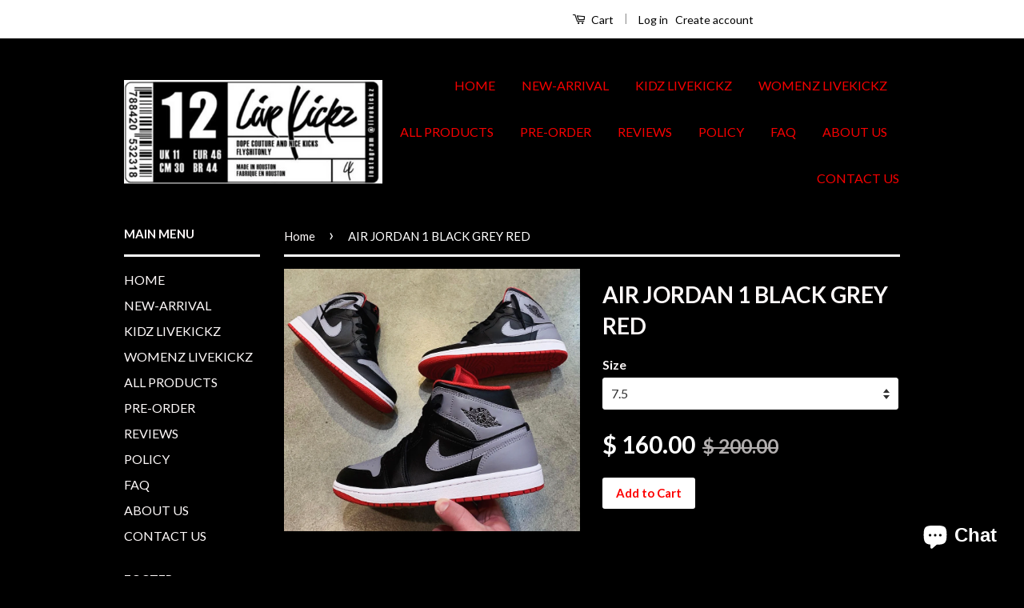

--- FILE ---
content_type: text/html; charset=utf-8
request_url: https://www.live-kickz.com/products/air-jordan-13-red-flint
body_size: 17284
content:
<!doctype html>
<!--[if lt IE 7]><html class="no-js lt-ie9 lt-ie8 lt-ie7" lang="en"> <![endif]-->
<!--[if IE 7]><html class="no-js lt-ie9 lt-ie8" lang="en"> <![endif]-->
<!--[if IE 8]><html class="no-js lt-ie9" lang="en"> <![endif]-->
<!--[if IE 9 ]><html class="ie9 no-js"> <![endif]-->
<!--[if (gt IE 9)|!(IE)]><!--> <html class="no-js"> <!--<![endif]-->
<head>

  <!-- Basic page needs ================================================== -->
  <meta charset="utf-8">
  <meta http-equiv="X-UA-Compatible" content="IE=edge,chrome=1">

  
  <link rel="shortcut icon" href="//www.live-kickz.com/cdn/shop/t/9/assets/favicon.png?v=79377153845912095651478749079" type="image/png" />
  

  <!-- Title and description ================================================== -->
  <title>
  AIR JORDAN 1 BLACK GREY RED &ndash; Live-kickz
  </title>

  
  <meta name="description" content="AIR JORDAN 1 BLACK GREY RED MENS    ">
  

  <!-- Social Meta Tags ================================================== -->
  

  <meta property="og:type" content="product">
  <meta property="og:title" content="AIR JORDAN 1 BLACK GREY RED">
  <meta property="og:url" content="https://www.live-kickz.com/products/air-jordan-13-red-flint">
  
  <meta property="og:image" content="http://www.live-kickz.com/cdn/shop/files/A4798803-8C50-4F9F-BF17-FD70A223553E_grande.jpg?v=1709867627">
  <meta property="og:image:secure_url" content="https://www.live-kickz.com/cdn/shop/files/A4798803-8C50-4F9F-BF17-FD70A223553E_grande.jpg?v=1709867627">
  
  <meta property="og:price:amount" content="160.00">
  <meta property="og:price:currency" content="USD">



  <meta property="og:description" content="AIR JORDAN 1 BLACK GREY RED MENS    ">


<meta property="og:site_name" content="Live-kickz">




  <meta name="twitter:card" content="summary">



  <meta name="twitter:title" content="AIR JORDAN 1 BLACK GREY RED">
  <meta name="twitter:description" content="AIR JORDAN 1
BLACK GREY RED
MENS  
 ">
  <meta name="twitter:image" content="https://www.live-kickz.com/cdn/shop/files/A4798803-8C50-4F9F-BF17-FD70A223553E_large.jpg?v=1709867627">
  <meta name="twitter:image:width" content="480">
  <meta name="twitter:image:height" content="480">



  <!-- Helpers ================================================== -->
  <link rel="canonical" href="https://www.live-kickz.com/products/air-jordan-13-red-flint">
  <meta name="viewport" content="width=device-width,initial-scale=1">
  <meta name="theme-color" content="#ffffff">

  
  <!-- Ajaxify Cart Plugin ================================================== -->
  <link href="//www.live-kickz.com/cdn/shop/t/9/assets/ajaxify.scss.css?v=106156017297316521811476692010" rel="stylesheet" type="text/css" media="all" />
  

  <!-- CSS ================================================== -->
  <link href="//www.live-kickz.com/cdn/shop/t/9/assets/timber.scss.css?v=23268848903100713351751645050" rel="stylesheet" type="text/css" media="all" />
  <link href="//www.live-kickz.com/cdn/shop/t/9/assets/theme.scss.css?v=91994142828239705371751645050" rel="stylesheet" type="text/css" media="all" />

  
  
  
  <link href="//fonts.googleapis.com/css?family=Lato:400,700" rel="stylesheet" type="text/css" media="all" />


  



  <!-- Header hook for plugins ================================================== -->
  <script>window.performance && window.performance.mark && window.performance.mark('shopify.content_for_header.start');</script><meta name="facebook-domain-verification" content="wug8n39fhk9cgqig582er24ciuf4n7">
<meta name="facebook-domain-verification" content="ppdid2tfj9cb07g5xjc2rijn8vuh5e">
<meta id="shopify-digital-wallet" name="shopify-digital-wallet" content="/8016127/digital_wallets/dialog">
<meta name="shopify-checkout-api-token" content="490dd84f99e5de718979525cb8474e77">
<meta id="in-context-paypal-metadata" data-shop-id="8016127" data-venmo-supported="true" data-environment="production" data-locale="en_US" data-paypal-v4="true" data-currency="USD">
<link rel="alternate" type="application/json+oembed" href="https://www.live-kickz.com/products/air-jordan-13-red-flint.oembed">
<script async="async" src="/checkouts/internal/preloads.js?locale=en-US"></script>
<script id="shopify-features" type="application/json">{"accessToken":"490dd84f99e5de718979525cb8474e77","betas":["rich-media-storefront-analytics"],"domain":"www.live-kickz.com","predictiveSearch":true,"shopId":8016127,"locale":"en"}</script>
<script>var Shopify = Shopify || {};
Shopify.shop = "live-kickz.myshopify.com";
Shopify.locale = "en";
Shopify.currency = {"active":"USD","rate":"1.0"};
Shopify.country = "US";
Shopify.theme = {"name":"Classic","id":159786503,"schema_name":null,"schema_version":null,"theme_store_id":721,"role":"main"};
Shopify.theme.handle = "null";
Shopify.theme.style = {"id":null,"handle":null};
Shopify.cdnHost = "www.live-kickz.com/cdn";
Shopify.routes = Shopify.routes || {};
Shopify.routes.root = "/";</script>
<script type="module">!function(o){(o.Shopify=o.Shopify||{}).modules=!0}(window);</script>
<script>!function(o){function n(){var o=[];function n(){o.push(Array.prototype.slice.apply(arguments))}return n.q=o,n}var t=o.Shopify=o.Shopify||{};t.loadFeatures=n(),t.autoloadFeatures=n()}(window);</script>
<script id="shop-js-analytics" type="application/json">{"pageType":"product"}</script>
<script defer="defer" async type="module" src="//www.live-kickz.com/cdn/shopifycloud/shop-js/modules/v2/client.init-shop-cart-sync_BdyHc3Nr.en.esm.js"></script>
<script defer="defer" async type="module" src="//www.live-kickz.com/cdn/shopifycloud/shop-js/modules/v2/chunk.common_Daul8nwZ.esm.js"></script>
<script type="module">
  await import("//www.live-kickz.com/cdn/shopifycloud/shop-js/modules/v2/client.init-shop-cart-sync_BdyHc3Nr.en.esm.js");
await import("//www.live-kickz.com/cdn/shopifycloud/shop-js/modules/v2/chunk.common_Daul8nwZ.esm.js");

  window.Shopify.SignInWithShop?.initShopCartSync?.({"fedCMEnabled":true,"windoidEnabled":true});

</script>
<script>(function() {
  var isLoaded = false;
  function asyncLoad() {
    if (isLoaded) return;
    isLoaded = true;
    var urls = ["https:\/\/chimpstatic.com\/mcjs-connected\/js\/users\/1596e7b135ab389debc247c52\/25d412b19981246601cce178d.js?shop=live-kickz.myshopify.com","\/\/cdn.shopify.com\/proxy\/c50b4d8903ad22a537b48e7225ad69b2d8b08f3cd0ce916ab0d8fcf793ba1c7d\/session-recording-now.herokuapp.com\/session-recording-now.js?shop=live-kickz.myshopify.com\u0026sp-cache-control=cHVibGljLCBtYXgtYWdlPTkwMA"];
    for (var i = 0; i < urls.length; i++) {
      var s = document.createElement('script');
      s.type = 'text/javascript';
      s.async = true;
      s.src = urls[i];
      var x = document.getElementsByTagName('script')[0];
      x.parentNode.insertBefore(s, x);
    }
  };
  if(window.attachEvent) {
    window.attachEvent('onload', asyncLoad);
  } else {
    window.addEventListener('load', asyncLoad, false);
  }
})();</script>
<script id="__st">var __st={"a":8016127,"offset":-18000,"reqid":"59453c85-17f0-4491-8dcd-210e29a118b4-1769021479","pageurl":"www.live-kickz.com\/products\/air-jordan-13-red-flint","u":"2655c4feb2c7","p":"product","rtyp":"product","rid":6558866604103};</script>
<script>window.ShopifyPaypalV4VisibilityTracking = true;</script>
<script id="captcha-bootstrap">!function(){'use strict';const t='contact',e='account',n='new_comment',o=[[t,t],['blogs',n],['comments',n],[t,'customer']],c=[[e,'customer_login'],[e,'guest_login'],[e,'recover_customer_password'],[e,'create_customer']],r=t=>t.map((([t,e])=>`form[action*='/${t}']:not([data-nocaptcha='true']) input[name='form_type'][value='${e}']`)).join(','),a=t=>()=>t?[...document.querySelectorAll(t)].map((t=>t.form)):[];function s(){const t=[...o],e=r(t);return a(e)}const i='password',u='form_key',d=['recaptcha-v3-token','g-recaptcha-response','h-captcha-response',i],f=()=>{try{return window.sessionStorage}catch{return}},m='__shopify_v',_=t=>t.elements[u];function p(t,e,n=!1){try{const o=window.sessionStorage,c=JSON.parse(o.getItem(e)),{data:r}=function(t){const{data:e,action:n}=t;return t[m]||n?{data:e,action:n}:{data:t,action:n}}(c);for(const[e,n]of Object.entries(r))t.elements[e]&&(t.elements[e].value=n);n&&o.removeItem(e)}catch(o){console.error('form repopulation failed',{error:o})}}const l='form_type',E='cptcha';function T(t){t.dataset[E]=!0}const w=window,h=w.document,L='Shopify',v='ce_forms',y='captcha';let A=!1;((t,e)=>{const n=(g='f06e6c50-85a8-45c8-87d0-21a2b65856fe',I='https://cdn.shopify.com/shopifycloud/storefront-forms-hcaptcha/ce_storefront_forms_captcha_hcaptcha.v1.5.2.iife.js',D={infoText:'Protected by hCaptcha',privacyText:'Privacy',termsText:'Terms'},(t,e,n)=>{const o=w[L][v],c=o.bindForm;if(c)return c(t,g,e,D).then(n);var r;o.q.push([[t,g,e,D],n]),r=I,A||(h.body.append(Object.assign(h.createElement('script'),{id:'captcha-provider',async:!0,src:r})),A=!0)});var g,I,D;w[L]=w[L]||{},w[L][v]=w[L][v]||{},w[L][v].q=[],w[L][y]=w[L][y]||{},w[L][y].protect=function(t,e){n(t,void 0,e),T(t)},Object.freeze(w[L][y]),function(t,e,n,w,h,L){const[v,y,A,g]=function(t,e,n){const i=e?o:[],u=t?c:[],d=[...i,...u],f=r(d),m=r(i),_=r(d.filter((([t,e])=>n.includes(e))));return[a(f),a(m),a(_),s()]}(w,h,L),I=t=>{const e=t.target;return e instanceof HTMLFormElement?e:e&&e.form},D=t=>v().includes(t);t.addEventListener('submit',(t=>{const e=I(t);if(!e)return;const n=D(e)&&!e.dataset.hcaptchaBound&&!e.dataset.recaptchaBound,o=_(e),c=g().includes(e)&&(!o||!o.value);(n||c)&&t.preventDefault(),c&&!n&&(function(t){try{if(!f())return;!function(t){const e=f();if(!e)return;const n=_(t);if(!n)return;const o=n.value;o&&e.removeItem(o)}(t);const e=Array.from(Array(32),(()=>Math.random().toString(36)[2])).join('');!function(t,e){_(t)||t.append(Object.assign(document.createElement('input'),{type:'hidden',name:u})),t.elements[u].value=e}(t,e),function(t,e){const n=f();if(!n)return;const o=[...t.querySelectorAll(`input[type='${i}']`)].map((({name:t})=>t)),c=[...d,...o],r={};for(const[a,s]of new FormData(t).entries())c.includes(a)||(r[a]=s);n.setItem(e,JSON.stringify({[m]:1,action:t.action,data:r}))}(t,e)}catch(e){console.error('failed to persist form',e)}}(e),e.submit())}));const S=(t,e)=>{t&&!t.dataset[E]&&(n(t,e.some((e=>e===t))),T(t))};for(const o of['focusin','change'])t.addEventListener(o,(t=>{const e=I(t);D(e)&&S(e,y())}));const B=e.get('form_key'),M=e.get(l),P=B&&M;t.addEventListener('DOMContentLoaded',(()=>{const t=y();if(P)for(const e of t)e.elements[l].value===M&&p(e,B);[...new Set([...A(),...v().filter((t=>'true'===t.dataset.shopifyCaptcha))])].forEach((e=>S(e,t)))}))}(h,new URLSearchParams(w.location.search),n,t,e,['guest_login'])})(!0,!0)}();</script>
<script integrity="sha256-4kQ18oKyAcykRKYeNunJcIwy7WH5gtpwJnB7kiuLZ1E=" data-source-attribution="shopify.loadfeatures" defer="defer" src="//www.live-kickz.com/cdn/shopifycloud/storefront/assets/storefront/load_feature-a0a9edcb.js" crossorigin="anonymous"></script>
<script data-source-attribution="shopify.dynamic_checkout.dynamic.init">var Shopify=Shopify||{};Shopify.PaymentButton=Shopify.PaymentButton||{isStorefrontPortableWallets:!0,init:function(){window.Shopify.PaymentButton.init=function(){};var t=document.createElement("script");t.src="https://www.live-kickz.com/cdn/shopifycloud/portable-wallets/latest/portable-wallets.en.js",t.type="module",document.head.appendChild(t)}};
</script>
<script data-source-attribution="shopify.dynamic_checkout.buyer_consent">
  function portableWalletsHideBuyerConsent(e){var t=document.getElementById("shopify-buyer-consent"),n=document.getElementById("shopify-subscription-policy-button");t&&n&&(t.classList.add("hidden"),t.setAttribute("aria-hidden","true"),n.removeEventListener("click",e))}function portableWalletsShowBuyerConsent(e){var t=document.getElementById("shopify-buyer-consent"),n=document.getElementById("shopify-subscription-policy-button");t&&n&&(t.classList.remove("hidden"),t.removeAttribute("aria-hidden"),n.addEventListener("click",e))}window.Shopify?.PaymentButton&&(window.Shopify.PaymentButton.hideBuyerConsent=portableWalletsHideBuyerConsent,window.Shopify.PaymentButton.showBuyerConsent=portableWalletsShowBuyerConsent);
</script>
<script data-source-attribution="shopify.dynamic_checkout.cart.bootstrap">document.addEventListener("DOMContentLoaded",(function(){function t(){return document.querySelector("shopify-accelerated-checkout-cart, shopify-accelerated-checkout")}if(t())Shopify.PaymentButton.init();else{new MutationObserver((function(e,n){t()&&(Shopify.PaymentButton.init(),n.disconnect())})).observe(document.body,{childList:!0,subtree:!0})}}));
</script>
<link id="shopify-accelerated-checkout-styles" rel="stylesheet" media="screen" href="https://www.live-kickz.com/cdn/shopifycloud/portable-wallets/latest/accelerated-checkout-backwards-compat.css" crossorigin="anonymous">
<style id="shopify-accelerated-checkout-cart">
        #shopify-buyer-consent {
  margin-top: 1em;
  display: inline-block;
  width: 100%;
}

#shopify-buyer-consent.hidden {
  display: none;
}

#shopify-subscription-policy-button {
  background: none;
  border: none;
  padding: 0;
  text-decoration: underline;
  font-size: inherit;
  cursor: pointer;
}

#shopify-subscription-policy-button::before {
  box-shadow: none;
}

      </style>

<script>window.performance && window.performance.mark && window.performance.mark('shopify.content_for_header.end');</script>

  

<!--[if lt IE 9]>
<script src="//cdnjs.cloudflare.com/ajax/libs/html5shiv/3.7.2/html5shiv.min.js" type="text/javascript"></script>
<script src="//www.live-kickz.com/cdn/shop/t/9/assets/respond.min.js?v=52248677837542619231476678792" type="text/javascript"></script>
<link href="//www.live-kickz.com/cdn/shop/t/9/assets/respond-proxy.html" id="respond-proxy" rel="respond-proxy" />
<link href="//www.live-kickz.com/search?q=d7d5242e42f043aea1f0b612d9e6f987" id="respond-redirect" rel="respond-redirect" />
<script src="//www.live-kickz.com/search?q=d7d5242e42f043aea1f0b612d9e6f987" type="text/javascript"></script>
<![endif]-->



  <script src="//ajax.googleapis.com/ajax/libs/jquery/1.11.0/jquery.min.js" type="text/javascript"></script>
  <script src="//www.live-kickz.com/cdn/shop/t/9/assets/modernizr.min.js?v=26620055551102246001476678791" type="text/javascript"></script>

  
  

<script src="https://cdn.shopify.com/extensions/e8878072-2f6b-4e89-8082-94b04320908d/inbox-1254/assets/inbox-chat-loader.js" type="text/javascript" defer="defer"></script>
<link href="https://monorail-edge.shopifysvc.com" rel="dns-prefetch">
<script>(function(){if ("sendBeacon" in navigator && "performance" in window) {try {var session_token_from_headers = performance.getEntriesByType('navigation')[0].serverTiming.find(x => x.name == '_s').description;} catch {var session_token_from_headers = undefined;}var session_cookie_matches = document.cookie.match(/_shopify_s=([^;]*)/);var session_token_from_cookie = session_cookie_matches && session_cookie_matches.length === 2 ? session_cookie_matches[1] : "";var session_token = session_token_from_headers || session_token_from_cookie || "";function handle_abandonment_event(e) {var entries = performance.getEntries().filter(function(entry) {return /monorail-edge.shopifysvc.com/.test(entry.name);});if (!window.abandonment_tracked && entries.length === 0) {window.abandonment_tracked = true;var currentMs = Date.now();var navigation_start = performance.timing.navigationStart;var payload = {shop_id: 8016127,url: window.location.href,navigation_start,duration: currentMs - navigation_start,session_token,page_type: "product"};window.navigator.sendBeacon("https://monorail-edge.shopifysvc.com/v1/produce", JSON.stringify({schema_id: "online_store_buyer_site_abandonment/1.1",payload: payload,metadata: {event_created_at_ms: currentMs,event_sent_at_ms: currentMs}}));}}window.addEventListener('pagehide', handle_abandonment_event);}}());</script>
<script id="web-pixels-manager-setup">(function e(e,d,r,n,o){if(void 0===o&&(o={}),!Boolean(null===(a=null===(i=window.Shopify)||void 0===i?void 0:i.analytics)||void 0===a?void 0:a.replayQueue)){var i,a;window.Shopify=window.Shopify||{};var t=window.Shopify;t.analytics=t.analytics||{};var s=t.analytics;s.replayQueue=[],s.publish=function(e,d,r){return s.replayQueue.push([e,d,r]),!0};try{self.performance.mark("wpm:start")}catch(e){}var l=function(){var e={modern:/Edge?\/(1{2}[4-9]|1[2-9]\d|[2-9]\d{2}|\d{4,})\.\d+(\.\d+|)|Firefox\/(1{2}[4-9]|1[2-9]\d|[2-9]\d{2}|\d{4,})\.\d+(\.\d+|)|Chrom(ium|e)\/(9{2}|\d{3,})\.\d+(\.\d+|)|(Maci|X1{2}).+ Version\/(15\.\d+|(1[6-9]|[2-9]\d|\d{3,})\.\d+)([,.]\d+|)( \(\w+\)|)( Mobile\/\w+|) Safari\/|Chrome.+OPR\/(9{2}|\d{3,})\.\d+\.\d+|(CPU[ +]OS|iPhone[ +]OS|CPU[ +]iPhone|CPU IPhone OS|CPU iPad OS)[ +]+(15[._]\d+|(1[6-9]|[2-9]\d|\d{3,})[._]\d+)([._]\d+|)|Android:?[ /-](13[3-9]|1[4-9]\d|[2-9]\d{2}|\d{4,})(\.\d+|)(\.\d+|)|Android.+Firefox\/(13[5-9]|1[4-9]\d|[2-9]\d{2}|\d{4,})\.\d+(\.\d+|)|Android.+Chrom(ium|e)\/(13[3-9]|1[4-9]\d|[2-9]\d{2}|\d{4,})\.\d+(\.\d+|)|SamsungBrowser\/([2-9]\d|\d{3,})\.\d+/,legacy:/Edge?\/(1[6-9]|[2-9]\d|\d{3,})\.\d+(\.\d+|)|Firefox\/(5[4-9]|[6-9]\d|\d{3,})\.\d+(\.\d+|)|Chrom(ium|e)\/(5[1-9]|[6-9]\d|\d{3,})\.\d+(\.\d+|)([\d.]+$|.*Safari\/(?![\d.]+ Edge\/[\d.]+$))|(Maci|X1{2}).+ Version\/(10\.\d+|(1[1-9]|[2-9]\d|\d{3,})\.\d+)([,.]\d+|)( \(\w+\)|)( Mobile\/\w+|) Safari\/|Chrome.+OPR\/(3[89]|[4-9]\d|\d{3,})\.\d+\.\d+|(CPU[ +]OS|iPhone[ +]OS|CPU[ +]iPhone|CPU IPhone OS|CPU iPad OS)[ +]+(10[._]\d+|(1[1-9]|[2-9]\d|\d{3,})[._]\d+)([._]\d+|)|Android:?[ /-](13[3-9]|1[4-9]\d|[2-9]\d{2}|\d{4,})(\.\d+|)(\.\d+|)|Mobile Safari.+OPR\/([89]\d|\d{3,})\.\d+\.\d+|Android.+Firefox\/(13[5-9]|1[4-9]\d|[2-9]\d{2}|\d{4,})\.\d+(\.\d+|)|Android.+Chrom(ium|e)\/(13[3-9]|1[4-9]\d|[2-9]\d{2}|\d{4,})\.\d+(\.\d+|)|Android.+(UC? ?Browser|UCWEB|U3)[ /]?(15\.([5-9]|\d{2,})|(1[6-9]|[2-9]\d|\d{3,})\.\d+)\.\d+|SamsungBrowser\/(5\.\d+|([6-9]|\d{2,})\.\d+)|Android.+MQ{2}Browser\/(14(\.(9|\d{2,})|)|(1[5-9]|[2-9]\d|\d{3,})(\.\d+|))(\.\d+|)|K[Aa][Ii]OS\/(3\.\d+|([4-9]|\d{2,})\.\d+)(\.\d+|)/},d=e.modern,r=e.legacy,n=navigator.userAgent;return n.match(d)?"modern":n.match(r)?"legacy":"unknown"}(),u="modern"===l?"modern":"legacy",c=(null!=n?n:{modern:"",legacy:""})[u],f=function(e){return[e.baseUrl,"/wpm","/b",e.hashVersion,"modern"===e.buildTarget?"m":"l",".js"].join("")}({baseUrl:d,hashVersion:r,buildTarget:u}),m=function(e){var d=e.version,r=e.bundleTarget,n=e.surface,o=e.pageUrl,i=e.monorailEndpoint;return{emit:function(e){var a=e.status,t=e.errorMsg,s=(new Date).getTime(),l=JSON.stringify({metadata:{event_sent_at_ms:s},events:[{schema_id:"web_pixels_manager_load/3.1",payload:{version:d,bundle_target:r,page_url:o,status:a,surface:n,error_msg:t},metadata:{event_created_at_ms:s}}]});if(!i)return console&&console.warn&&console.warn("[Web Pixels Manager] No Monorail endpoint provided, skipping logging."),!1;try{return self.navigator.sendBeacon.bind(self.navigator)(i,l)}catch(e){}var u=new XMLHttpRequest;try{return u.open("POST",i,!0),u.setRequestHeader("Content-Type","text/plain"),u.send(l),!0}catch(e){return console&&console.warn&&console.warn("[Web Pixels Manager] Got an unhandled error while logging to Monorail."),!1}}}}({version:r,bundleTarget:l,surface:e.surface,pageUrl:self.location.href,monorailEndpoint:e.monorailEndpoint});try{o.browserTarget=l,function(e){var d=e.src,r=e.async,n=void 0===r||r,o=e.onload,i=e.onerror,a=e.sri,t=e.scriptDataAttributes,s=void 0===t?{}:t,l=document.createElement("script"),u=document.querySelector("head"),c=document.querySelector("body");if(l.async=n,l.src=d,a&&(l.integrity=a,l.crossOrigin="anonymous"),s)for(var f in s)if(Object.prototype.hasOwnProperty.call(s,f))try{l.dataset[f]=s[f]}catch(e){}if(o&&l.addEventListener("load",o),i&&l.addEventListener("error",i),u)u.appendChild(l);else{if(!c)throw new Error("Did not find a head or body element to append the script");c.appendChild(l)}}({src:f,async:!0,onload:function(){if(!function(){var e,d;return Boolean(null===(d=null===(e=window.Shopify)||void 0===e?void 0:e.analytics)||void 0===d?void 0:d.initialized)}()){var d=window.webPixelsManager.init(e)||void 0;if(d){var r=window.Shopify.analytics;r.replayQueue.forEach((function(e){var r=e[0],n=e[1],o=e[2];d.publishCustomEvent(r,n,o)})),r.replayQueue=[],r.publish=d.publishCustomEvent,r.visitor=d.visitor,r.initialized=!0}}},onerror:function(){return m.emit({status:"failed",errorMsg:"".concat(f," has failed to load")})},sri:function(e){var d=/^sha384-[A-Za-z0-9+/=]+$/;return"string"==typeof e&&d.test(e)}(c)?c:"",scriptDataAttributes:o}),m.emit({status:"loading"})}catch(e){m.emit({status:"failed",errorMsg:(null==e?void 0:e.message)||"Unknown error"})}}})({shopId: 8016127,storefrontBaseUrl: "https://www.live-kickz.com",extensionsBaseUrl: "https://extensions.shopifycdn.com/cdn/shopifycloud/web-pixels-manager",monorailEndpoint: "https://monorail-edge.shopifysvc.com/unstable/produce_batch",surface: "storefront-renderer",enabledBetaFlags: ["2dca8a86"],webPixelsConfigList: [{"id":"shopify-app-pixel","configuration":"{}","eventPayloadVersion":"v1","runtimeContext":"STRICT","scriptVersion":"0450","apiClientId":"shopify-pixel","type":"APP","privacyPurposes":["ANALYTICS","MARKETING"]},{"id":"shopify-custom-pixel","eventPayloadVersion":"v1","runtimeContext":"LAX","scriptVersion":"0450","apiClientId":"shopify-pixel","type":"CUSTOM","privacyPurposes":["ANALYTICS","MARKETING"]}],isMerchantRequest: false,initData: {"shop":{"name":"Live-kickz","paymentSettings":{"currencyCode":"USD"},"myshopifyDomain":"live-kickz.myshopify.com","countryCode":"US","storefrontUrl":"https:\/\/www.live-kickz.com"},"customer":null,"cart":null,"checkout":null,"productVariants":[{"price":{"amount":160.0,"currencyCode":"USD"},"product":{"title":"AIR JORDAN 1 BLACK GREY RED","vendor":"JORDAN","id":"6558866604103","untranslatedTitle":"AIR JORDAN 1 BLACK GREY RED","url":"\/products\/air-jordan-13-red-flint","type":"AIR JORDAN 1"},"id":"53504001147171","image":{"src":"\/\/www.live-kickz.com\/cdn\/shop\/files\/A4798803-8C50-4F9F-BF17-FD70A223553E.jpg?v=1709867627"},"sku":null,"title":"7.5","untranslatedTitle":"7.5"},{"price":{"amount":160.0,"currencyCode":"USD"},"product":{"title":"AIR JORDAN 1 BLACK GREY RED","vendor":"JORDAN","id":"6558866604103","untranslatedTitle":"AIR JORDAN 1 BLACK GREY RED","url":"\/products\/air-jordan-13-red-flint","type":"AIR JORDAN 1"},"id":"53504001179939","image":{"src":"\/\/www.live-kickz.com\/cdn\/shop\/files\/A4798803-8C50-4F9F-BF17-FD70A223553E.jpg?v=1709867627"},"sku":null,"title":"8","untranslatedTitle":"8"},{"price":{"amount":160.0,"currencyCode":"USD"},"product":{"title":"AIR JORDAN 1 BLACK GREY RED","vendor":"JORDAN","id":"6558866604103","untranslatedTitle":"AIR JORDAN 1 BLACK GREY RED","url":"\/products\/air-jordan-13-red-flint","type":"AIR JORDAN 1"},"id":"39340490850375","image":{"src":"\/\/www.live-kickz.com\/cdn\/shop\/files\/A4798803-8C50-4F9F-BF17-FD70A223553E.jpg?v=1709867627"},"sku":"","title":"8.5","untranslatedTitle":"8.5"},{"price":{"amount":160.0,"currencyCode":"USD"},"product":{"title":"AIR JORDAN 1 BLACK GREY RED","vendor":"JORDAN","id":"6558866604103","untranslatedTitle":"AIR JORDAN 1 BLACK GREY RED","url":"\/products\/air-jordan-13-red-flint","type":"AIR JORDAN 1"},"id":"39340490883143","image":{"src":"\/\/www.live-kickz.com\/cdn\/shop\/files\/A4798803-8C50-4F9F-BF17-FD70A223553E.jpg?v=1709867627"},"sku":"","title":"9","untranslatedTitle":"9"},{"price":{"amount":160.0,"currencyCode":"USD"},"product":{"title":"AIR JORDAN 1 BLACK GREY RED","vendor":"JORDAN","id":"6558866604103","untranslatedTitle":"AIR JORDAN 1 BLACK GREY RED","url":"\/products\/air-jordan-13-red-flint","type":"AIR JORDAN 1"},"id":"39340490915911","image":{"src":"\/\/www.live-kickz.com\/cdn\/shop\/files\/A4798803-8C50-4F9F-BF17-FD70A223553E.jpg?v=1709867627"},"sku":"","title":"9.5","untranslatedTitle":"9.5"},{"price":{"amount":160.0,"currencyCode":"USD"},"product":{"title":"AIR JORDAN 1 BLACK GREY RED","vendor":"JORDAN","id":"6558866604103","untranslatedTitle":"AIR JORDAN 1 BLACK GREY RED","url":"\/products\/air-jordan-13-red-flint","type":"AIR JORDAN 1"},"id":"39340490948679","image":{"src":"\/\/www.live-kickz.com\/cdn\/shop\/files\/A4798803-8C50-4F9F-BF17-FD70A223553E.jpg?v=1709867627"},"sku":"","title":"10","untranslatedTitle":"10"},{"price":{"amount":160.0,"currencyCode":"USD"},"product":{"title":"AIR JORDAN 1 BLACK GREY RED","vendor":"JORDAN","id":"6558866604103","untranslatedTitle":"AIR JORDAN 1 BLACK GREY RED","url":"\/products\/air-jordan-13-red-flint","type":"AIR JORDAN 1"},"id":"39340490981447","image":{"src":"\/\/www.live-kickz.com\/cdn\/shop\/files\/A4798803-8C50-4F9F-BF17-FD70A223553E.jpg?v=1709867627"},"sku":"","title":"10.5","untranslatedTitle":"10.5"},{"price":{"amount":160.0,"currencyCode":"USD"},"product":{"title":"AIR JORDAN 1 BLACK GREY RED","vendor":"JORDAN","id":"6558866604103","untranslatedTitle":"AIR JORDAN 1 BLACK GREY RED","url":"\/products\/air-jordan-13-red-flint","type":"AIR JORDAN 1"},"id":"39340491014215","image":{"src":"\/\/www.live-kickz.com\/cdn\/shop\/files\/A4798803-8C50-4F9F-BF17-FD70A223553E.jpg?v=1709867627"},"sku":"","title":"11","untranslatedTitle":"11"},{"price":{"amount":160.0,"currencyCode":"USD"},"product":{"title":"AIR JORDAN 1 BLACK GREY RED","vendor":"JORDAN","id":"6558866604103","untranslatedTitle":"AIR JORDAN 1 BLACK GREY RED","url":"\/products\/air-jordan-13-red-flint","type":"AIR JORDAN 1"},"id":"53504001212707","image":{"src":"\/\/www.live-kickz.com\/cdn\/shop\/files\/A4798803-8C50-4F9F-BF17-FD70A223553E.jpg?v=1709867627"},"sku":null,"title":"11.5","untranslatedTitle":"11.5"},{"price":{"amount":160.0,"currencyCode":"USD"},"product":{"title":"AIR JORDAN 1 BLACK GREY RED","vendor":"JORDAN","id":"6558866604103","untranslatedTitle":"AIR JORDAN 1 BLACK GREY RED","url":"\/products\/air-jordan-13-red-flint","type":"AIR JORDAN 1"},"id":"39340491079751","image":{"src":"\/\/www.live-kickz.com\/cdn\/shop\/files\/A4798803-8C50-4F9F-BF17-FD70A223553E.jpg?v=1709867627"},"sku":"","title":"12","untranslatedTitle":"12"},{"price":{"amount":160.0,"currencyCode":"USD"},"product":{"title":"AIR JORDAN 1 BLACK GREY RED","vendor":"JORDAN","id":"6558866604103","untranslatedTitle":"AIR JORDAN 1 BLACK GREY RED","url":"\/products\/air-jordan-13-red-flint","type":"AIR JORDAN 1"},"id":"39340491112519","image":{"src":"\/\/www.live-kickz.com\/cdn\/shop\/files\/A4798803-8C50-4F9F-BF17-FD70A223553E.jpg?v=1709867627"},"sku":"","title":"13","untranslatedTitle":"13"}],"purchasingCompany":null},},"https://www.live-kickz.com/cdn","fcfee988w5aeb613cpc8e4bc33m6693e112",{"modern":"","legacy":""},{"shopId":"8016127","storefrontBaseUrl":"https:\/\/www.live-kickz.com","extensionBaseUrl":"https:\/\/extensions.shopifycdn.com\/cdn\/shopifycloud\/web-pixels-manager","surface":"storefront-renderer","enabledBetaFlags":"[\"2dca8a86\"]","isMerchantRequest":"false","hashVersion":"fcfee988w5aeb613cpc8e4bc33m6693e112","publish":"custom","events":"[[\"page_viewed\",{}],[\"product_viewed\",{\"productVariant\":{\"price\":{\"amount\":160.0,\"currencyCode\":\"USD\"},\"product\":{\"title\":\"AIR JORDAN 1 BLACK GREY RED\",\"vendor\":\"JORDAN\",\"id\":\"6558866604103\",\"untranslatedTitle\":\"AIR JORDAN 1 BLACK GREY RED\",\"url\":\"\/products\/air-jordan-13-red-flint\",\"type\":\"AIR JORDAN 1\"},\"id\":\"53504001147171\",\"image\":{\"src\":\"\/\/www.live-kickz.com\/cdn\/shop\/files\/A4798803-8C50-4F9F-BF17-FD70A223553E.jpg?v=1709867627\"},\"sku\":null,\"title\":\"7.5\",\"untranslatedTitle\":\"7.5\"}}]]"});</script><script>
  window.ShopifyAnalytics = window.ShopifyAnalytics || {};
  window.ShopifyAnalytics.meta = window.ShopifyAnalytics.meta || {};
  window.ShopifyAnalytics.meta.currency = 'USD';
  var meta = {"product":{"id":6558866604103,"gid":"gid:\/\/shopify\/Product\/6558866604103","vendor":"JORDAN","type":"AIR JORDAN 1","handle":"air-jordan-13-red-flint","variants":[{"id":53504001147171,"price":16000,"name":"AIR JORDAN 1 BLACK GREY RED - 7.5","public_title":"7.5","sku":null},{"id":53504001179939,"price":16000,"name":"AIR JORDAN 1 BLACK GREY RED - 8","public_title":"8","sku":null},{"id":39340490850375,"price":16000,"name":"AIR JORDAN 1 BLACK GREY RED - 8.5","public_title":"8.5","sku":""},{"id":39340490883143,"price":16000,"name":"AIR JORDAN 1 BLACK GREY RED - 9","public_title":"9","sku":""},{"id":39340490915911,"price":16000,"name":"AIR JORDAN 1 BLACK GREY RED - 9.5","public_title":"9.5","sku":""},{"id":39340490948679,"price":16000,"name":"AIR JORDAN 1 BLACK GREY RED - 10","public_title":"10","sku":""},{"id":39340490981447,"price":16000,"name":"AIR JORDAN 1 BLACK GREY RED - 10.5","public_title":"10.5","sku":""},{"id":39340491014215,"price":16000,"name":"AIR JORDAN 1 BLACK GREY RED - 11","public_title":"11","sku":""},{"id":53504001212707,"price":16000,"name":"AIR JORDAN 1 BLACK GREY RED - 11.5","public_title":"11.5","sku":null},{"id":39340491079751,"price":16000,"name":"AIR JORDAN 1 BLACK GREY RED - 12","public_title":"12","sku":""},{"id":39340491112519,"price":16000,"name":"AIR JORDAN 1 BLACK GREY RED - 13","public_title":"13","sku":""}],"remote":false},"page":{"pageType":"product","resourceType":"product","resourceId":6558866604103,"requestId":"59453c85-17f0-4491-8dcd-210e29a118b4-1769021479"}};
  for (var attr in meta) {
    window.ShopifyAnalytics.meta[attr] = meta[attr];
  }
</script>
<script class="analytics">
  (function () {
    var customDocumentWrite = function(content) {
      var jquery = null;

      if (window.jQuery) {
        jquery = window.jQuery;
      } else if (window.Checkout && window.Checkout.$) {
        jquery = window.Checkout.$;
      }

      if (jquery) {
        jquery('body').append(content);
      }
    };

    var hasLoggedConversion = function(token) {
      if (token) {
        return document.cookie.indexOf('loggedConversion=' + token) !== -1;
      }
      return false;
    }

    var setCookieIfConversion = function(token) {
      if (token) {
        var twoMonthsFromNow = new Date(Date.now());
        twoMonthsFromNow.setMonth(twoMonthsFromNow.getMonth() + 2);

        document.cookie = 'loggedConversion=' + token + '; expires=' + twoMonthsFromNow;
      }
    }

    var trekkie = window.ShopifyAnalytics.lib = window.trekkie = window.trekkie || [];
    if (trekkie.integrations) {
      return;
    }
    trekkie.methods = [
      'identify',
      'page',
      'ready',
      'track',
      'trackForm',
      'trackLink'
    ];
    trekkie.factory = function(method) {
      return function() {
        var args = Array.prototype.slice.call(arguments);
        args.unshift(method);
        trekkie.push(args);
        return trekkie;
      };
    };
    for (var i = 0; i < trekkie.methods.length; i++) {
      var key = trekkie.methods[i];
      trekkie[key] = trekkie.factory(key);
    }
    trekkie.load = function(config) {
      trekkie.config = config || {};
      trekkie.config.initialDocumentCookie = document.cookie;
      var first = document.getElementsByTagName('script')[0];
      var script = document.createElement('script');
      script.type = 'text/javascript';
      script.onerror = function(e) {
        var scriptFallback = document.createElement('script');
        scriptFallback.type = 'text/javascript';
        scriptFallback.onerror = function(error) {
                var Monorail = {
      produce: function produce(monorailDomain, schemaId, payload) {
        var currentMs = new Date().getTime();
        var event = {
          schema_id: schemaId,
          payload: payload,
          metadata: {
            event_created_at_ms: currentMs,
            event_sent_at_ms: currentMs
          }
        };
        return Monorail.sendRequest("https://" + monorailDomain + "/v1/produce", JSON.stringify(event));
      },
      sendRequest: function sendRequest(endpointUrl, payload) {
        // Try the sendBeacon API
        if (window && window.navigator && typeof window.navigator.sendBeacon === 'function' && typeof window.Blob === 'function' && !Monorail.isIos12()) {
          var blobData = new window.Blob([payload], {
            type: 'text/plain'
          });

          if (window.navigator.sendBeacon(endpointUrl, blobData)) {
            return true;
          } // sendBeacon was not successful

        } // XHR beacon

        var xhr = new XMLHttpRequest();

        try {
          xhr.open('POST', endpointUrl);
          xhr.setRequestHeader('Content-Type', 'text/plain');
          xhr.send(payload);
        } catch (e) {
          console.log(e);
        }

        return false;
      },
      isIos12: function isIos12() {
        return window.navigator.userAgent.lastIndexOf('iPhone; CPU iPhone OS 12_') !== -1 || window.navigator.userAgent.lastIndexOf('iPad; CPU OS 12_') !== -1;
      }
    };
    Monorail.produce('monorail-edge.shopifysvc.com',
      'trekkie_storefront_load_errors/1.1',
      {shop_id: 8016127,
      theme_id: 159786503,
      app_name: "storefront",
      context_url: window.location.href,
      source_url: "//www.live-kickz.com/cdn/s/trekkie.storefront.cd680fe47e6c39ca5d5df5f0a32d569bc48c0f27.min.js"});

        };
        scriptFallback.async = true;
        scriptFallback.src = '//www.live-kickz.com/cdn/s/trekkie.storefront.cd680fe47e6c39ca5d5df5f0a32d569bc48c0f27.min.js';
        first.parentNode.insertBefore(scriptFallback, first);
      };
      script.async = true;
      script.src = '//www.live-kickz.com/cdn/s/trekkie.storefront.cd680fe47e6c39ca5d5df5f0a32d569bc48c0f27.min.js';
      first.parentNode.insertBefore(script, first);
    };
    trekkie.load(
      {"Trekkie":{"appName":"storefront","development":false,"defaultAttributes":{"shopId":8016127,"isMerchantRequest":null,"themeId":159786503,"themeCityHash":"12687361426575424124","contentLanguage":"en","currency":"USD","eventMetadataId":"e4177916-fd93-4557-a08e-a95c595a5daf"},"isServerSideCookieWritingEnabled":true,"monorailRegion":"shop_domain","enabledBetaFlags":["65f19447"]},"Session Attribution":{},"S2S":{"facebookCapiEnabled":false,"source":"trekkie-storefront-renderer","apiClientId":580111}}
    );

    var loaded = false;
    trekkie.ready(function() {
      if (loaded) return;
      loaded = true;

      window.ShopifyAnalytics.lib = window.trekkie;

      var originalDocumentWrite = document.write;
      document.write = customDocumentWrite;
      try { window.ShopifyAnalytics.merchantGoogleAnalytics.call(this); } catch(error) {};
      document.write = originalDocumentWrite;

      window.ShopifyAnalytics.lib.page(null,{"pageType":"product","resourceType":"product","resourceId":6558866604103,"requestId":"59453c85-17f0-4491-8dcd-210e29a118b4-1769021479","shopifyEmitted":true});

      var match = window.location.pathname.match(/checkouts\/(.+)\/(thank_you|post_purchase)/)
      var token = match? match[1]: undefined;
      if (!hasLoggedConversion(token)) {
        setCookieIfConversion(token);
        window.ShopifyAnalytics.lib.track("Viewed Product",{"currency":"USD","variantId":53504001147171,"productId":6558866604103,"productGid":"gid:\/\/shopify\/Product\/6558866604103","name":"AIR JORDAN 1 BLACK GREY RED - 7.5","price":"160.00","sku":null,"brand":"JORDAN","variant":"7.5","category":"AIR JORDAN 1","nonInteraction":true,"remote":false},undefined,undefined,{"shopifyEmitted":true});
      window.ShopifyAnalytics.lib.track("monorail:\/\/trekkie_storefront_viewed_product\/1.1",{"currency":"USD","variantId":53504001147171,"productId":6558866604103,"productGid":"gid:\/\/shopify\/Product\/6558866604103","name":"AIR JORDAN 1 BLACK GREY RED - 7.5","price":"160.00","sku":null,"brand":"JORDAN","variant":"7.5","category":"AIR JORDAN 1","nonInteraction":true,"remote":false,"referer":"https:\/\/www.live-kickz.com\/products\/air-jordan-13-red-flint"});
      }
    });


        var eventsListenerScript = document.createElement('script');
        eventsListenerScript.async = true;
        eventsListenerScript.src = "//www.live-kickz.com/cdn/shopifycloud/storefront/assets/shop_events_listener-3da45d37.js";
        document.getElementsByTagName('head')[0].appendChild(eventsListenerScript);

})();</script>
<script
  defer
  src="https://www.live-kickz.com/cdn/shopifycloud/perf-kit/shopify-perf-kit-3.0.4.min.js"
  data-application="storefront-renderer"
  data-shop-id="8016127"
  data-render-region="gcp-us-central1"
  data-page-type="product"
  data-theme-instance-id="159786503"
  data-theme-name=""
  data-theme-version=""
  data-monorail-region="shop_domain"
  data-resource-timing-sampling-rate="10"
  data-shs="true"
  data-shs-beacon="true"
  data-shs-export-with-fetch="true"
  data-shs-logs-sample-rate="1"
  data-shs-beacon-endpoint="https://www.live-kickz.com/api/collect"
></script>
</head>

<body id="air-jordan-1-black-grey-red" class="template-product" >

  <div class="header-bar">
  <div class="wrapper medium-down--hide">
    <div class="large--display-table">
      <div class="header-bar__left large--display-table-cell">
        
      </div>

      <div class="header-bar__right large--display-table-cell">
        <div class="header-bar__module">
          <a href="/cart" class="cart-toggle">
            <span class="icon icon-cart header-bar__cart-icon" aria-hidden="true"></span>
            Cart
            <span class="cart-count header-bar__cart-count hidden-count">0</span>
          </a>
        </div>

        
          <span class="header-bar__sep" aria-hidden="true">|</span>
          <ul class="header-bar__module header-bar__module--list">
            
              <li>
                <a href="/account/login" id="customer_login_link">Log in</a>
              </li>
              <li>
                <a href="/account/register" id="customer_register_link">Create account</a>
              </li>
            
          </ul>
        
        
        
          <div class="header-bar__module header-bar__search">
            


  <form action="/search" method="get" class="header-bar__search-form clearfix" role="search">
    
    <input type="search" name="q" value="" aria-label="Search our store" class="header-bar__search-input">
    <button type="submit" class="btn icon-fallback-text header-bar__search-submit">
      <span class="icon icon-search" aria-hidden="true"></span>
      <span class="fallback-text">Search</span>
    </button>
  </form>


          </div>
        

      </div>
    </div>
  </div>
  <div class="wrapper large--hide">
    <button type="button" class="mobile-nav-trigger" id="MobileNavTrigger">
      <span class="icon icon-hamburger" aria-hidden="true"></span>
      Menu
    </button>
    <a href="/cart" class="cart-toggle mobile-cart-toggle">
      <span class="icon icon-cart header-bar__cart-icon" aria-hidden="true"></span>
      Cart <span class="cart-count hidden-count">0</span>
    </a>
  </div>
  <ul id="MobileNav" class="mobile-nav large--hide">
  
  
  
  <li class="mobile-nav__link" aria-haspopup="true">
    
      <a href="/" class="mobile-nav">
        HOME
      </a>
    
  </li>
  
  
  <li class="mobile-nav__link" aria-haspopup="true">
    
      <a href="/collections/new-arrival" class="mobile-nav">
        NEW-ARRIVAL
      </a>
    
  </li>
  
  
  <li class="mobile-nav__link" aria-haspopup="true">
    
      <a href="/collections/kidzlivekickz" class="mobile-nav">
        KIDZ LIVEKICKZ
      </a>
    
  </li>
  
  
  <li class="mobile-nav__link" aria-haspopup="true">
    
      <a href="/collections/womens" class="mobile-nav">
        WOMENZ LIVEKICKZ
      </a>
    
  </li>
  
  
  <li class="mobile-nav__link" aria-haspopup="true">
    
      <a href="/collections/all" class="mobile-nav">
        ALL PRODUCTS
      </a>
    
  </li>
  
  
  <li class="mobile-nav__link" aria-haspopup="true">
    
      <a href="/collections/pre-order" class="mobile-nav">
        PRE-ORDER
      </a>
    
  </li>
  
  
  <li class="mobile-nav__link" aria-haspopup="true">
    
      <a href="/pages/customer-reviews" class="mobile-nav">
        REVIEWS
      </a>
    
  </li>
  
  
  <li class="mobile-nav__link" aria-haspopup="true">
    
      <a href="/pages/policys" class="mobile-nav">
        POLICY
      </a>
    
  </li>
  
  
  <li class="mobile-nav__link" aria-haspopup="true">
    
      <a href="/pages/faq" class="mobile-nav">
        FAQ
      </a>
    
  </li>
  
  
  <li class="mobile-nav__link" aria-haspopup="true">
    
      <a href="/pages/about-us" class="mobile-nav">
        ABOUT US
      </a>
    
  </li>
  
  
  <li class="mobile-nav__link" aria-haspopup="true">
    
      <a href="/pages/contact-us" class="mobile-nav">
        CONTACT US
      </a>
    
  </li>
  
  
    
      
      
      
      
      
        <li class="mobile-nav__link" aria-haspopup="true">
  <a href="#" class="mobile-nav__sublist-trigger">
    Main Menu  
    <span class="icon-fallback-text mobile-nav__sublist-expand">
  <span class="icon icon-plus" aria-hidden="true"></span>
  <span class="fallback-text">+</span>
</span>
<span class="icon-fallback-text mobile-nav__sublist-contract">
  <span class="icon icon-minus" aria-hidden="true"></span>
  <span class="fallback-text">-</span>
</span>
  </a>
  <ul class="mobile-nav__sublist">
  
    
      
      
        <li class="mobile-nav__sublist-link">
          <a href="/">HOME</a>
        </li>
      
    
  
    
      
      
        <li class="mobile-nav__sublist-link">
          <a href="/collections/new-arrival">NEW-ARRIVAL</a>
        </li>
      
    
  
    
      
      
        <li class="mobile-nav__sublist-link">
          <a href="/collections/kidzlivekickz">KIDZ LIVEKICKZ</a>
        </li>
      
    
  
    
      
      
        <li class="mobile-nav__sublist-link">
          <a href="/collections/womens">WOMENZ LIVEKICKZ</a>
        </li>
      
    
  
    
      
      
        <li class="mobile-nav__sublist-link">
          <a href="/collections/all">ALL PRODUCTS</a>
        </li>
      
    
  
    
      
      
        <li class="mobile-nav__sublist-link">
          <a href="/collections/pre-order">PRE-ORDER</a>
        </li>
      
    
  
    
      
      
        <li class="mobile-nav__sublist-link">
          <a href="/pages/customer-reviews">REVIEWS</a>
        </li>
      
    
  
    
      
      
        <li class="mobile-nav__sublist-link">
          <a href="/pages/policys">POLICY</a>
        </li>
      
    
  
    
      
      
        <li class="mobile-nav__sublist-link">
          <a href="/pages/faq">FAQ</a>
        </li>
      
    
  
    
      
      
        <li class="mobile-nav__sublist-link">
          <a href="/pages/about-us">ABOUT US</a>
        </li>
      
    
  
    
      
      
        <li class="mobile-nav__sublist-link">
          <a href="/pages/contact-us">CONTACT US</a>
        </li>
      
    
  
  </ul>
</li>


      
    
      
      
      
      
      
        <li class="mobile-nav__link" aria-haspopup="true">
  <a href="#" class="mobile-nav__sublist-trigger">
    Footer
    <span class="icon-fallback-text mobile-nav__sublist-expand">
  <span class="icon icon-plus" aria-hidden="true"></span>
  <span class="fallback-text">+</span>
</span>
<span class="icon-fallback-text mobile-nav__sublist-contract">
  <span class="icon icon-minus" aria-hidden="true"></span>
  <span class="fallback-text">-</span>
</span>
  </a>
  <ul class="mobile-nav__sublist">
  
    
      
      
        <li class="mobile-nav__sublist-link">
          <a href="/search">Search</a>
        </li>
      
    
  
    
      
      
        <li class="mobile-nav__sublist-link">
          <a href="/pages/about-us">About Us</a>
        </li>
      
    
  
  </ul>
</li>


      
    
      
      
      
      
      
        <li class="mobile-nav__link" aria-haspopup="true">
  <a href="#" class="mobile-nav__sublist-trigger">
    SHOP SHOES BY STYLE 
    <span class="icon-fallback-text mobile-nav__sublist-expand">
  <span class="icon icon-plus" aria-hidden="true"></span>
  <span class="fallback-text">+</span>
</span>
<span class="icon-fallback-text mobile-nav__sublist-contract">
  <span class="icon icon-minus" aria-hidden="true"></span>
  <span class="fallback-text">-</span>
</span>
  </a>
  <ul class="mobile-nav__sublist">
  
    
      
      
        <li class="mobile-nav__sublist-link">
          <a href="/collections/air-jordan-1">AIR JORDAN 1</a>
        </li>
      
    
  
    
      
      
        <li class="mobile-nav__sublist-link">
          <a href="/collections/air-jordan-2">AIR JORDAN 2</a>
        </li>
      
    
  
    
      
      
        <li class="mobile-nav__sublist-link">
          <a href="/collections/air-jordan-3">AIR JORDAN3</a>
        </li>
      
    
  
    
      
      
        <li class="mobile-nav__sublist-link">
          <a href="/collections/air-jordan-4">AIR JORDAN 4</a>
        </li>
      
    
  
    
      
      
        <li class="mobile-nav__sublist-link">
          <a href="/collections/air-jordan-5">AIR JORDAN 5</a>
        </li>
      
    
  
    
      
      
        <li class="mobile-nav__sublist-link">
          <a href="/collections/air-jordan-6">AIR JORDAN 6</a>
        </li>
      
    
  
    
      
      
        <li class="mobile-nav__sublist-link">
          <a href="/collections/air-jordan-7">AIR JORDAN 7</a>
        </li>
      
    
  
    
      
      
        <li class="mobile-nav__sublist-link">
          <a href="/collections/air-jordan-8">AIR JORDAN 8</a>
        </li>
      
    
  
    
      
      
        <li class="mobile-nav__sublist-link">
          <a href="/collections/air-jordan-9">AIR JORDAN 9</a>
        </li>
      
    
  
    
      
      
        <li class="mobile-nav__sublist-link">
          <a href="/collections/air-jordan-10">AIR JORDAN 10</a>
        </li>
      
    
  
    
      
      
        <li class="mobile-nav__sublist-link">
          <a href="/collections/air-jordan-11">AIR JORDAN 11</a>
        </li>
      
    
  
    
      
      
        <li class="mobile-nav__sublist-link">
          <a href="/collections/air-jordan-12">AIR JORDAN 12</a>
        </li>
      
    
  
    
      
      
        <li class="mobile-nav__sublist-link">
          <a href="/collections/air-jordan-13">AIR JORDAN 13</a>
        </li>
      
    
  
    
      
      
        <li class="mobile-nav__sublist-link">
          <a href="/collections/air-jordan-14">AIR JORDAN 14</a>
        </li>
      
    
  
    
      
      
        <li class="mobile-nav__sublist-link">
          <a href="/collections/adidas">YEEZY</a>
        </li>
      
    
  
    
      
      
        <li class="mobile-nav__sublist-link">
          <a href="/collections/nike">NIKE</a>
        </li>
      
    
  
    
      
      
        <li class="mobile-nav__sublist-link">
          <a href="/collections/nike-air-force-1">NIKE AIR FORCE 1</a>
        </li>
      
    
  
    
      
      
        <li class="mobile-nav__sublist-link">
          <a href="/collections/nike-air-max">NIKE AIR MAX</a>
        </li>
      
    
  
    
      
      
        <li class="mobile-nav__sublist-link">
          <a href="/collections/nike">NIKE DUCKBOOTS</a>
        </li>
      
    
  
    
      
      
        <li class="mobile-nav__sublist-link">
          <a href="/collections/nike">NIKE BASKETBALL</a>
        </li>
      
    
  
    
      
      
        <li class="mobile-nav__sublist-link">
          <a href="/collections/womens">WOMENS</a>
        </li>
      
    
  
    
      
      
        <li class="mobile-nav__sublist-link">
          <a href="/collections/timberlands">TIMBERLANDS</a>
        </li>
      
    
  
    
      
      
        <li class="mobile-nav__sublist-link">
          <a href="/collections/adidas">ADIDAS</a>
        </li>
      
    
  
  </ul>
</li>


      
    
      
      
      
      
      
        <li class="mobile-nav__link" aria-haspopup="true">
  <a href="#" class="mobile-nav__sublist-trigger">
    SHOP CLOTHING BY STYLE
    <span class="icon-fallback-text mobile-nav__sublist-expand">
  <span class="icon icon-plus" aria-hidden="true"></span>
  <span class="fallback-text">+</span>
</span>
<span class="icon-fallback-text mobile-nav__sublist-contract">
  <span class="icon icon-minus" aria-hidden="true"></span>
  <span class="fallback-text">-</span>
</span>
  </a>
  <ul class="mobile-nav__sublist">
  
    
      
      
        <li class="mobile-nav__sublist-link">
          <a href="/collections/shirts">SHIRTS</a>
        </li>
      
    
  
    
      
      
        <li class="mobile-nav__sublist-link">
          <a href="/collections/joggers-sweats">JOGGERS/SWEATS</a>
        </li>
      
    
  
    
      
      
        <li class="mobile-nav__sublist-link">
          <a href="/collections/jacket">OUTERWEAR/JACKETS</a>
        </li>
      
    
  
    
      
      
        <li class="mobile-nav__sublist-link">
          <a href="/collections/crewneck">CREWNECK</a>
        </li>
      
    
  
    
      
      
        <li class="mobile-nav__sublist-link">
          <a href="/collections/jersey">JERSEY</a>
        </li>
      
    
  
    
      
      
        <li class="mobile-nav__sublist-link">
          <a href="/collections/accessories">JEWERLY</a>
        </li>
      
    
  
  </ul>
</li>


      
    
      
      
      
      
      
    
    
    
    
    
      
      
      
      <li class="mobile-nav__link" aria-haspopup="true">
  <a href="#" class="mobile-nav__sublist-trigger">
    Shop by Vendor
    <span class="icon-fallback-text mobile-nav__sublist-expand">
  <span class="icon icon-plus" aria-hidden="true"></span>
  <span class="fallback-text">+</span>
</span>
<span class="icon-fallback-text mobile-nav__sublist-contract">
  <span class="icon icon-minus" aria-hidden="true"></span>
  <span class="fallback-text">-</span>
</span>
  </a>
  <ul class="mobile-nav__sublist">
  
    
      <li class="mobile-nav__sublist-link">
        <a href="/collections/vendors?q=Adi">Adi</a>
      </li>
    
  
    
      <li class="mobile-nav__sublist-link">
        <a href="/collections/vendors?q=ADIDAS">ADIDAS</a>
      </li>
    
  
    
      <li class="mobile-nav__sublist-link">
        <a href="/collections/vendors?q=AIR%20JORDAN">AIR JORDAN</a>
      </li>
    
  
    
      <li class="mobile-nav__sublist-link">
        <a href="/collections/vendors?q=AIR%20JORDAN%201">AIR JORDAN 1</a>
      </li>
    
  
    
      <li class="mobile-nav__sublist-link">
        <a href="/collections/vendors?q=Air%20Jordan%209">Air Jordan 9</a>
      </li>
    
  
    
      <li class="mobile-nav__sublist-link">
        <a href="/collections/vendors?q=ASICS">ASICS</a>
      </li>
    
  
    
      <li class="mobile-nav__sublist-link">
        <a href="/collections/vendors?q=ASOLO">ASOLO</a>
      </li>
    
  
    
      <li class="mobile-nav__sublist-link">
        <a href="/collections/vendors?q=bulls">bulls</a>
      </li>
    
  
    
      <li class="mobile-nav__sublist-link">
        <a href="/collections/vendors?q=Champion">Champion</a>
      </li>
    
  
    
      <li class="mobile-nav__sublist-link">
        <a href="/collections/vendors?q=GOLD%20GODS">GOLD GODS</a>
      </li>
    
  
    
      <li class="mobile-nav__sublist-link">
        <a href="/collections/vendors?q=jacket">jacket</a>
      </li>
    
  
    
      <li class="mobile-nav__sublist-link">
        <a href="/collections/vendors?q=Jersey">Jersey</a>
      </li>
    
  
    
      <li class="mobile-nav__sublist-link">
        <a href="/collections/vendors?q=JORDAN">JORDAN</a>
      </li>
    
  
    
      <li class="mobile-nav__sublist-link">
        <a href="/collections/vendors?q=JORDAN%202">JORDAN 2</a>
      </li>
    
  
    
      <li class="mobile-nav__sublist-link">
        <a href="/collections/vendors?q=kobe">kobe</a>
      </li>
    
  
    
      <li class="mobile-nav__sublist-link">
        <a href="/collections/vendors?q=lebron">lebron</a>
      </li>
    
  
    
      <li class="mobile-nav__sublist-link">
        <a href="/collections/vendors?q=Live-kickz">Live-kickz</a>
      </li>
    
  
    
      <li class="mobile-nav__sublist-link">
        <a href="/collections/vendors?q=Mitchell%26Ness">Mitchell&Ness</a>
      </li>
    
  
    
      <li class="mobile-nav__sublist-link">
        <a href="/collections/vendors?q=MLB">MLB</a>
      </li>
    
  
    
      <li class="mobile-nav__sublist-link">
        <a href="/collections/vendors?q=Movie%20tee">Movie tee</a>
      </li>
    
  
    
      <li class="mobile-nav__sublist-link">
        <a href="/collections/vendors?q=NBA">NBA</a>
      </li>
    
  
    
      <li class="mobile-nav__sublist-link">
        <a href="/collections/vendors?q=New">New</a>
      </li>
    
  
    
      <li class="mobile-nav__sublist-link">
        <a href="/collections/vendors?q=NEW%20BALANCE">NEW BALANCE</a>
      </li>
    
  
    
      <li class="mobile-nav__sublist-link">
        <a href="/collections/vendors?q=NIKE">NIKE</a>
      </li>
    
  
    
      <li class="mobile-nav__sublist-link">
        <a href="/collections/vendors?q=OG">OG</a>
      </li>
    
  
    
      <li class="mobile-nav__sublist-link">
        <a href="/collections/vendors?q=Paid%20in%20full">Paid in full</a>
      </li>
    
  
    
      <li class="mobile-nav__sublist-link">
        <a href="/collections/vendors?q=pro%20standard">pro standard</a>
      </li>
    
  
    
      <li class="mobile-nav__sublist-link">
        <a href="/collections/vendors?q=Puma">Puma</a>
      </li>
    
  
    
      <li class="mobile-nav__sublist-link">
        <a href="/collections/vendors?q=Saucony">Saucony</a>
      </li>
    
  
    
      <li class="mobile-nav__sublist-link">
        <a href="/collections/vendors?q=Starter">Starter</a>
      </li>
    
  
    
      <li class="mobile-nav__sublist-link">
        <a href="/collections/vendors?q=sweatsuit">sweatsuit</a>
      </li>
    
  
    
      <li class="mobile-nav__sublist-link">
        <a href="/collections/vendors?q=Timberland">Timberland</a>
      </li>
    
  
    
      <li class="mobile-nav__sublist-link">
        <a href="/collections/vendors?q=Yankees">Yankees</a>
      </li>
    
  
  </ul>
</li>


    
  
    
  

  
    
      <li class="mobile-nav__link">
        <a href="/account/login" id="customer_login_link">Log in</a>
      </li>
      <li class="mobile-nav__link">
        <a href="/account/register" id="customer_register_link">Create account</a>
      </li>
    
  
  
  <li class="mobile-nav__link">
    
      <div class="header-bar__module header-bar__search">
        


  <form action="/search" method="get" class="header-bar__search-form clearfix" role="search">
    
    <input type="search" name="q" value="" aria-label="Search our store" class="header-bar__search-input">
    <button type="submit" class="btn icon-fallback-text header-bar__search-submit">
      <span class="icon icon-search" aria-hidden="true"></span>
      <span class="fallback-text">Search</span>
    </button>
  </form>


      </div>
    
  </li>
  
</ul>

</div>


  <header class="site-header" role="banner">
    <div class="wrapper">

      <div class="grid--full large--display-table">
        <div class="grid__item large--one-third large--display-table-cell">
          
            <div class="h1 site-header__logo large--left" itemscope itemtype="http://schema.org/Organization">
          
            
              <a href="/" itemprop="url">
                <img src="//www.live-kickz.com/cdn/shop/t/9/assets/logo.png?v=128316368106244724781764461272" alt="Live-kickz" itemprop="logo">
              </a>
            
          
            </div>
          
          
        </div>
        <div class="grid__item large--two-thirds large--display-table-cell medium-down--hide">
          
<ul class="site-nav" id="AccessibleNav">
  
    
    
    
      <li >
        <a href="/" class="site-nav__link">HOME</a>
      </li>
    
  
    
    
    
      <li >
        <a href="/collections/new-arrival" class="site-nav__link">NEW-ARRIVAL</a>
      </li>
    
  
    
    
    
      <li >
        <a href="/collections/kidzlivekickz" class="site-nav__link">KIDZ LIVEKICKZ</a>
      </li>
    
  
    
    
    
      <li >
        <a href="/collections/womens" class="site-nav__link">WOMENZ LIVEKICKZ</a>
      </li>
    
  
    
    
    
      <li >
        <a href="/collections/all" class="site-nav__link">ALL PRODUCTS</a>
      </li>
    
  
    
    
    
      <li >
        <a href="/collections/pre-order" class="site-nav__link">PRE-ORDER</a>
      </li>
    
  
    
    
    
      <li >
        <a href="/pages/customer-reviews" class="site-nav__link">REVIEWS</a>
      </li>
    
  
    
    
    
      <li >
        <a href="/pages/policys" class="site-nav__link">POLICY</a>
      </li>
    
  
    
    
    
      <li >
        <a href="/pages/faq" class="site-nav__link">FAQ</a>
      </li>
    
  
    
    
    
      <li >
        <a href="/pages/about-us" class="site-nav__link">ABOUT US</a>
      </li>
    
  
    
    
    
      <li >
        <a href="/pages/contact-us" class="site-nav__link">CONTACT US</a>
      </li>
    
  
</ul>

        </div>
      </div>

    </div>
  </header>

  <main class="wrapper main-content" role="main">
    <div class="grid">
      
        <div class="grid__item large--one-fifth medium-down--hide">
          





  
  
  
    <nav class="sidebar-module">
      <div class="section-header">
        <p class="section-header__title h4">Main Menu  </p>
      </div>
      <ul class="sidebar-module__list">
        
          
  <li>
    <a href="/" class="">HOME</a>
  </li>


        
          
  <li>
    <a href="/collections/new-arrival" class="">NEW-ARRIVAL</a>
  </li>


        
          
  <li>
    <a href="/collections/kidzlivekickz" class="">KIDZ LIVEKICKZ</a>
  </li>


        
          
  <li>
    <a href="/collections/womens" class="">WOMENZ LIVEKICKZ</a>
  </li>


        
          
  <li>
    <a href="/collections/all" class="">ALL PRODUCTS</a>
  </li>


        
          
  <li>
    <a href="/collections/pre-order" class="">PRE-ORDER</a>
  </li>


        
          
  <li>
    <a href="/pages/customer-reviews" class="">REVIEWS</a>
  </li>


        
          
  <li>
    <a href="/pages/policys" class="">POLICY</a>
  </li>


        
          
  <li>
    <a href="/pages/faq" class="">FAQ</a>
  </li>


        
          
  <li>
    <a href="/pages/about-us" class="">ABOUT US</a>
  </li>


        
          
  <li>
    <a href="/pages/contact-us" class="">CONTACT US</a>
  </li>


        
      </ul>
    </nav>
  

  
  
  
    <nav class="sidebar-module">
      <div class="section-header">
        <p class="section-header__title h4">Footer</p>
      </div>
      <ul class="sidebar-module__list">
        
          
  <li>
    <a href="/search" class="">Search</a>
  </li>


        
          
  <li>
    <a href="/pages/about-us" class="">About Us</a>
  </li>


        
      </ul>
    </nav>
  

  
  
  
    <nav class="sidebar-module">
      <div class="section-header">
        <p class="section-header__title h4">SHOP SHOES BY STYLE </p>
      </div>
      <ul class="sidebar-module__list">
        
          
  <li>
    <a href="/collections/air-jordan-1" class="">AIR JORDAN 1</a>
  </li>


        
          
  <li>
    <a href="/collections/air-jordan-2" class="">AIR JORDAN 2</a>
  </li>


        
          
  <li>
    <a href="/collections/air-jordan-3" class="">AIR JORDAN3</a>
  </li>


        
          
  <li>
    <a href="/collections/air-jordan-4" class="">AIR JORDAN 4</a>
  </li>


        
          
  <li>
    <a href="/collections/air-jordan-5" class="">AIR JORDAN 5</a>
  </li>


        
          
  <li>
    <a href="/collections/air-jordan-6" class="">AIR JORDAN 6</a>
  </li>


        
          
  <li>
    <a href="/collections/air-jordan-7" class="">AIR JORDAN 7</a>
  </li>


        
          
  <li>
    <a href="/collections/air-jordan-8" class="">AIR JORDAN 8</a>
  </li>


        
          
  <li>
    <a href="/collections/air-jordan-9" class="">AIR JORDAN 9</a>
  </li>


        
          
  <li>
    <a href="/collections/air-jordan-10" class="">AIR JORDAN 10</a>
  </li>


        
          
  <li>
    <a href="/collections/air-jordan-11" class="">AIR JORDAN 11</a>
  </li>


        
          
  <li>
    <a href="/collections/air-jordan-12" class="">AIR JORDAN 12</a>
  </li>


        
          
  <li>
    <a href="/collections/air-jordan-13" class="">AIR JORDAN 13</a>
  </li>


        
          
  <li>
    <a href="/collections/air-jordan-14" class="">AIR JORDAN 14</a>
  </li>


        
          
  <li>
    <a href="/collections/adidas" class="">YEEZY</a>
  </li>


        
          
  <li>
    <a href="/collections/nike" class="">NIKE</a>
  </li>


        
          
  <li>
    <a href="/collections/nike-air-force-1" class="">NIKE AIR FORCE 1</a>
  </li>


        
          
  <li>
    <a href="/collections/nike-air-max" class="">NIKE AIR MAX</a>
  </li>


        
          
  <li>
    <a href="/collections/nike" class="">NIKE DUCKBOOTS</a>
  </li>


        
          
  <li>
    <a href="/collections/nike" class="">NIKE BASKETBALL</a>
  </li>


        
          
  <li>
    <a href="/collections/womens" class="">WOMENS</a>
  </li>


        
          
  <li>
    <a href="/collections/timberlands" class="">TIMBERLANDS</a>
  </li>


        
          
  <li>
    <a href="/collections/adidas" class="">ADIDAS</a>
  </li>


        
      </ul>
    </nav>
  

  
  
  
    <nav class="sidebar-module">
      <div class="section-header">
        <p class="section-header__title h4">SHOP CLOTHING BY STYLE</p>
      </div>
      <ul class="sidebar-module__list">
        
          
  <li>
    <a href="/collections/shirts" class="">SHIRTS</a>
  </li>


        
          
  <li>
    <a href="/collections/joggers-sweats" class="">JOGGERS/SWEATS</a>
  </li>


        
          
  <li>
    <a href="/collections/jacket" class="">OUTERWEAR/JACKETS</a>
  </li>


        
          
  <li>
    <a href="/collections/crewneck" class="">CREWNECK</a>
  </li>


        
          
  <li>
    <a href="/collections/jersey" class="">JERSEY</a>
  </li>


        
          
  <li>
    <a href="/collections/accessories" class="">JEWERLY</a>
  </li>


        
      </ul>
    </nav>
  

  
  
  





  <nav class="sidebar-module">
    <div class="section-header">
      <p class="section-header__title h4">Shop by Vendor</p>
    </div>
    <ul class="sidebar-module__list">
      
        <li><a href="/collections/vendors?q=Adi">Adi</a></li>

        
      
        <li><a href="/collections/vendors?q=ADIDAS">ADIDAS</a></li>

        
      
        <li><a href="/collections/vendors?q=AIR%20JORDAN">AIR JORDAN</a></li>

        
      
        <li><a href="/collections/vendors?q=AIR%20JORDAN%201">AIR JORDAN 1</a></li>

        
      
        <li><a href="/collections/vendors?q=Air%20Jordan%209">Air Jordan 9</a></li>

        
      
        <li><a href="/collections/vendors?q=ASICS">ASICS</a></li>

        
      
        <li><a href="/collections/vendors?q=ASOLO">ASOLO</a></li>

        
      
        <li><a href="/collections/vendors?q=bulls">bulls</a></li>

        
      
        <li class="sidebar-module__hidden-item"><a href="/collections/vendors?q=Champion">Champion</a></li>

        
      
        <li class="sidebar-module__hidden-item"><a href="/collections/vendors?q=GOLD%20GODS">GOLD GODS</a></li>

        
      
        <li class="sidebar-module__hidden-item"><a href="/collections/vendors?q=jacket">jacket</a></li>

        
      
        <li class="sidebar-module__hidden-item"><a href="/collections/vendors?q=Jersey">Jersey</a></li>

        
      
        <li class="sidebar-module__hidden-item"><a href="/collections/vendors?q=JORDAN">JORDAN</a></li>

        
      
        <li class="sidebar-module__hidden-item"><a href="/collections/vendors?q=JORDAN%202">JORDAN 2</a></li>

        
      
        <li class="sidebar-module__hidden-item"><a href="/collections/vendors?q=kobe">kobe</a></li>

        
      
        <li class="sidebar-module__hidden-item"><a href="/collections/vendors?q=lebron">lebron</a></li>

        
      
        <li class="sidebar-module__hidden-item"><a href="/collections/vendors?q=Live-kickz">Live-kickz</a></li>

        
      
        <li class="sidebar-module__hidden-item"><a href="/collections/vendors?q=Mitchell%26Ness">Mitchell&Ness</a></li>

        
      
        <li class="sidebar-module__hidden-item"><a href="/collections/vendors?q=MLB">MLB</a></li>

        
      
        <li class="sidebar-module__hidden-item"><a href="/collections/vendors?q=Movie%20tee">Movie tee</a></li>

        
      
        <li class="sidebar-module__hidden-item"><a href="/collections/vendors?q=NBA">NBA</a></li>

        
      
        <li class="sidebar-module__hidden-item"><a href="/collections/vendors?q=New">New</a></li>

        
      
        <li class="sidebar-module__hidden-item"><a href="/collections/vendors?q=NEW%20BALANCE">NEW BALANCE</a></li>

        
      
        <li class="sidebar-module__hidden-item"><a href="/collections/vendors?q=NIKE">NIKE</a></li>

        
      
        <li class="sidebar-module__hidden-item"><a href="/collections/vendors?q=OG">OG</a></li>

        
      
        <li class="sidebar-module__hidden-item"><a href="/collections/vendors?q=Paid%20in%20full">Paid in full</a></li>

        
      
        <li class="sidebar-module__hidden-item"><a href="/collections/vendors?q=pro%20standard">pro standard</a></li>

        
      
        <li class="sidebar-module__hidden-item"><a href="/collections/vendors?q=Puma">Puma</a></li>

        
      
        <li class="sidebar-module__hidden-item"><a href="/collections/vendors?q=Saucony">Saucony</a></li>

        
      
        <li class="sidebar-module__hidden-item"><a href="/collections/vendors?q=Starter">Starter</a></li>

        
      
        <li class="sidebar-module__hidden-item"><a href="/collections/vendors?q=sweatsuit">sweatsuit</a></li>

        
      
        <li class="sidebar-module__hidden-item"><a href="/collections/vendors?q=Timberland">Timberland</a></li>

        
      
        <li class="sidebar-module__hidden-item"><a href="/collections/vendors?q=Yankees">Yankees</a></li>

        
      
    </ul>

    
      <button class="text-link sidebar-module__viewmore">
        <span class="sidebar-module__expand">View more</span>
        <span class="sidebar-module__collapse">View less</span>
      </button>
    
  </nav>






        </div>
        <div class="grid__item large--four-fifths">
          <div itemscope itemtype="http://schema.org/Product">

  <meta itemprop="url" content="https://www.live-kickz.com/products/air-jordan-13-red-flint">
  <meta itemprop="image" content="//www.live-kickz.com/cdn/shop/files/A4798803-8C50-4F9F-BF17-FD70A223553E_grande.jpg?v=1709867627">

  <div class="section-header section-header--breadcrumb">
    

<nav class="breadcrumb" role="navigation" aria-label="breadcrumbs">
  <a href="/" title="Back to the frontpage">Home</a>

  

    
    <span aria-hidden="true" class="breadcrumb__sep">&rsaquo;</span>
    <span>AIR JORDAN 1 BLACK GREY RED</span>

  
</nav>


  </div>

  <div class="product-single">
    <div class="grid product-single__hero">
      <div class="grid__item large--one-half">
        <div class="product-single__photos" id="ProductPhoto">
          
          <img src="//www.live-kickz.com/cdn/shop/files/A4798803-8C50-4F9F-BF17-FD70A223553E_1024x1024.jpg?v=1709867627" alt="AIR JORDAN 1 BLACK GREY RED" id="ProductPhotoImg">
        </div>
      </div>
      <div class="grid__item large--one-half">
        
        <h1 itemprop="name">AIR JORDAN 1 BLACK GREY RED</h1>

        <div itemprop="offers" itemscope itemtype="http://schema.org/Offer">
          

          <meta itemprop="priceCurrency" content="USD">
          <link itemprop="availability" href="http://schema.org/InStock">

          <form action="/cart/add" method="post" enctype="multipart/form-data" id="AddToCartForm">
            <select name="id" id="productSelect" class="product-single__variants">
              
                

                  <option  selected="selected"  data-sku="" value="53504001147171">7.5 - $ 160.00 USD</option>

                
              
                

                  <option  data-sku="" value="53504001179939">8 - $ 160.00 USD</option>

                
              
                

                  <option  data-sku="" value="39340490850375">8.5 - $ 160.00 USD</option>

                
              
                

                  <option  data-sku="" value="39340490883143">9 - $ 160.00 USD</option>

                
              
                

                  <option  data-sku="" value="39340490915911">9.5 - $ 160.00 USD</option>

                
              
                

                  <option  data-sku="" value="39340490948679">10 - $ 160.00 USD</option>

                
              
                

                  <option  data-sku="" value="39340490981447">10.5 - $ 160.00 USD</option>

                
              
                

                  <option  data-sku="" value="39340491014215">11 - $ 160.00 USD</option>

                
              
                

                  <option  data-sku="" value="53504001212707">11.5 - $ 160.00 USD</option>

                
              
                

                  <option  data-sku="" value="39340491079751">12 - $ 160.00 USD</option>

                
              
                

                  <option  data-sku="" value="39340491112519">13 - $ 160.00 USD</option>

                
              
            </select>

            <div class="product-single__prices">
              <span id="ProductPrice" class="product-single__price" itemprop="price" content="160.0">
                $ 160.00
              </span>

              
                <s id="ComparePrice" class="product-single__sale-price">
                  $ 200.00
                </s>
              
            </div>

            <div class="product-single__quantity is-hidden">
              <label for="Quantity" class="quantity-selector">Quantity</label>
              <input type="number" id="Quantity" name="quantity" value="1" min="1" class="quantity-selector">
            </div>

            <button type="submit" name="add" id="AddToCart" class="btn">
              <span id="AddToCartText">Add to Cart</span>
            </button>
          </form>
        </div>

      </div>
    </div>

    <div class="grid">
      <div class="grid__item large--one-half">
        
      </div>
    </div>
  </div>

  <hr class="hr--clear hr--small">
  <ul class="inline-list tab-switch__nav section-header">
    <li>
      <a href="#desc" data-link="desc" class="tab-switch__trigger h4 section-header__title">Description</a>
    </li>
    
      <li>
        <a href="#review" data-link="review" class="tab-switch__trigger h4 section-header__title">Reviews</a>
      </li>
    
  </ul>
  <div class="tab-switch__content" data-content="desc">
    <div class="product-description rte" itemprop="description">
      <p>AIR JORDAN 1</p>
<p>BLACK GREY RED</p>
<p>MENS  </p>
<p> </p>
    </div>
<div id="shopify-product-reviews" data-id="6558866604103"></div>    
  </div>
  
    <div class="tab-switch__content" data-content="review">
      <div id="shopify-product-reviews" class="shopify-product-reviews" data-id="6558866604103"></div>
    </div>
  

  
    <hr class="hr--clear hr--small">
    <h2 class="h4 small--text-center">Share this Product</h2>
    



<div class="social-sharing normal small--text-center" data-permalink="https://www.live-kickz.com/products/air-jordan-13-red-flint">

  
    <a target="_blank" href="//www.facebook.com/sharer.php?u=https://www.live-kickz.com/products/air-jordan-13-red-flint" class="share-facebook" title="Share on Facebook">
      <span class="icon icon-facebook" aria-hidden="true"></span>
      <span class="share-title" aria-hidden="true">Share</span>
      <span class="visually-hidden">Share on Facebook</span>
      
        <span class="share-count" aria-hidden="true">0</span>
      
    </a>
  

  
    <a target="_blank" href="//twitter.com/share?text=AIR%20JORDAN%201%20BLACK%20GREY%20RED&amp;url=https://www.live-kickz.com/products/air-jordan-13-red-flint" class="share-twitter" title="Tweet on Twitter">
      <span class="icon icon-twitter" aria-hidden="true"></span>
      <span class="share-title" aria-hidden="true">Tweet</span>
      <span class="visually-hidden">Tweet on Twitter</span>
    </a>
  

  

    
      <a target="_blank" href="//pinterest.com/pin/create/button/?url=https://www.live-kickz.com/products/air-jordan-13-red-flint&amp;media=http://www.live-kickz.com/cdn/shop/files/A4798803-8C50-4F9F-BF17-FD70A223553E_1024x1024.jpg?v=1709867627&amp;description=AIR%20JORDAN%201%20BLACK%20GREY%20RED" class="share-pinterest" title="Pin on Pinterest">
        <span class="icon icon-pinterest" aria-hidden="true"></span>
        <span class="share-title" aria-hidden="true">Pin it</span>
        <span class="visually-hidden">Pin on Pinterest</span>
        
          <span class="share-count" aria-hidden="true">0</span>
        
      </a>
    

    
      <a target="_blank" href="//fancy.com/fancyit?ItemURL=https://www.live-kickz.com/products/air-jordan-13-red-flint&amp;Title=AIR%20JORDAN%201%20BLACK%20GREY%20RED&amp;Category=Other&amp;ImageURL=//www.live-kickz.com/cdn/shop/files/A4798803-8C50-4F9F-BF17-FD70A223553E_1024x1024.jpg?v=1709867627" class="share-fancy" title="Add to Fancy">
        <span class="icon icon-fancy" aria-hidden="true"></span>
        <span class="share-title" aria-hidden="true">Fancy</span>
        <span class="visually-hidden">Add to Fancy</span>
      </a>
    

  

  
    <a target="_blank" href="//plus.google.com/share?url=https://www.live-kickz.com/products/air-jordan-13-red-flint" class="share-google" title="+1 on Google Plus">
      <!-- Cannot get Google+ share count with JS yet -->
      <span class="icon icon-google_plus" aria-hidden="true"></span>
      
        <span class="share-count" aria-hidden="true">+1</span>
      
      <span class="visually-hidden">+1 on Google Plus</span>
    </a>
  

</div>

  

  
    





  <hr class="hr--clear hr--small">
  <div class="section-header section-header--large">
    <h2 class="h4 section-header__title">More from this collection</h2>
  </div>
  <div class="grid-uniform grid-link__container">
    
    
    
      
        
          
          











<div class="grid__item large--one-quarter medium--one-quarter small--one-half">
  <a href="/collections/air-jordan-1/products/nike-air-force-1-white-black-silver" class="grid-link">
    <span class="grid-link__image grid-link__image--product">
      
      
      <span class="grid-link__image-centered">
        <img src="//www.live-kickz.com/cdn/shop/products/39FA0ED7-D9B3-4512-A5D9-171B387AAA1D_large.jpg?v=1675285048" alt="AIR JORDAN 1 CREAM GREY">
      </span>
    </span>
    <p class="grid-link__title">AIR JORDAN 1 CREAM GREY</p>
    <p class="grid-link__meta">
      
      From <strong>$ 260.00</strong>
      
      
        <br><span class="shopify-product-reviews-badge" data-id="4896515031111"></span>
      
    </p>
  </a>
</div>

        
      
    
      
        
          
          











<div class="grid__item large--one-quarter medium--one-quarter small--one-half">
  <a href="/collections/air-jordan-1/products/nike-bo-jackson-multicolored-2" class="grid-link">
    <span class="grid-link__image grid-link__image--product">
      
      
      <span class="grid-link__image-centered">
        <img src="//www.live-kickz.com/cdn/shop/products/2526FDB9-5B71-4005-AB3E-A1321F346E8F_large.jpg?v=1655515196" alt="AIR JORDAN 1 CRIMSON LAVA BLACK WHITE">
      </span>
    </span>
    <p class="grid-link__title">AIR JORDAN 1 CRIMSON LAVA BLACK WHITE</p>
    <p class="grid-link__meta">
      
      <strong>$ 260.00</strong>
      
      
        <br><span class="shopify-product-reviews-badge" data-id="4670209589319"></span>
      
    </p>
  </a>
</div>

        
      
    
      
        
          
          











<div class="grid__item large--one-quarter medium--one-quarter small--one-half">
  <a href="/collections/air-jordan-1/products/nike-air-force-1-see-through-black" class="grid-link">
    <span class="grid-link__image grid-link__image--product">
      
      
      <span class="grid-link__image-centered">
        <img src="//www.live-kickz.com/cdn/shop/products/5C5079A8-9F74-4194-81E9-CDBB6C5A7DB0_large.jpg?v=1664128367" alt="AIR JORDAN 1 LOW AQUA GREY">
      </span>
    </span>
    <p class="grid-link__title">AIR JORDAN 1 LOW AQUA GREY</p>
    <p class="grid-link__meta">
      
      From <strong>$ 220.00</strong>
      
      
        <br><span class="shopify-product-reviews-badge" data-id="4253311074375"></span>
      
    </p>
  </a>
</div>

        
      
    
      
        
          
          











<div class="grid__item large--one-quarter medium--one-quarter small--one-half">
  <a href="/collections/air-jordan-1/products/air-jordan-1-midnight-blue-grey" class="grid-link">
    <span class="grid-link__image grid-link__image--product">
      
      
      <span class="grid-link__image-centered">
        <img src="//www.live-kickz.com/cdn/shop/files/IMG_9513_large.jpg?v=1683920810" alt="AIR JORDAN 1 MIDNIGHT BLUE GREY">
      </span>
    </span>
    <p class="grid-link__title">AIR JORDAN 1 MIDNIGHT BLUE GREY</p>
    <p class="grid-link__meta">
      
      <strong>$ 245.00</strong>
      
      
        <br><span class="shopify-product-reviews-badge" data-id="8126399938851"></span>
      
    </p>
  </a>
</div>

        
      
    
      
        
      
    
  </div>


  

</div>

<script src="//www.live-kickz.com/cdn/shopifycloud/storefront/assets/themes_support/option_selection-b017cd28.js" type="text/javascript"></script>
<script>
  var selectCallback = function(variant, selector) {
    timber.productPage({
      money_format: "$ {{amount}}",
      variant: variant,
      selector: selector,
      translations: {
        add_to_cart : "Add to Cart",
        sold_out : "Sold Out",
        unavailable : "Unavailable"
      }
    });
  };

  jQuery(function($) {
    new Shopify.OptionSelectors('productSelect', {
      product: {"id":6558866604103,"title":"AIR JORDAN 1 BLACK GREY RED","handle":"air-jordan-13-red-flint","description":"\u003cp\u003eAIR JORDAN 1\u003c\/p\u003e\n\u003cp\u003eBLACK GREY RED\u003c\/p\u003e\n\u003cp\u003eMENS  \u003c\/p\u003e\n\u003cp\u003e \u003c\/p\u003e","published_at":"2024-03-07T22:14:34-05:00","created_at":"2021-04-27T19:35:46-04:00","vendor":"JORDAN","type":"AIR JORDAN 1","tags":[],"price":16000,"price_min":16000,"price_max":16000,"available":true,"price_varies":false,"compare_at_price":20000,"compare_at_price_min":20000,"compare_at_price_max":20000,"compare_at_price_varies":false,"variants":[{"id":53504001147171,"title":"7.5","option1":"7.5","option2":null,"option3":null,"sku":null,"requires_shipping":true,"taxable":true,"featured_image":null,"available":true,"name":"AIR JORDAN 1 BLACK GREY RED - 7.5","public_title":"7.5","options":["7.5"],"price":16000,"weight":1361,"compare_at_price":20000,"inventory_quantity":0,"inventory_management":null,"inventory_policy":"deny","barcode":"","requires_selling_plan":false,"selling_plan_allocations":[]},{"id":53504001179939,"title":"8","option1":"8","option2":null,"option3":null,"sku":null,"requires_shipping":true,"taxable":true,"featured_image":null,"available":true,"name":"AIR JORDAN 1 BLACK GREY RED - 8","public_title":"8","options":["8"],"price":16000,"weight":1361,"compare_at_price":20000,"inventory_quantity":0,"inventory_management":null,"inventory_policy":"deny","barcode":"","requires_selling_plan":false,"selling_plan_allocations":[]},{"id":39340490850375,"title":"8.5","option1":"8.5","option2":null,"option3":null,"sku":"","requires_shipping":true,"taxable":true,"featured_image":null,"available":true,"name":"AIR JORDAN 1 BLACK GREY RED - 8.5","public_title":"8.5","options":["8.5"],"price":16000,"weight":1361,"compare_at_price":20000,"inventory_quantity":-1,"inventory_management":null,"inventory_policy":"deny","barcode":"","requires_selling_plan":false,"selling_plan_allocations":[]},{"id":39340490883143,"title":"9","option1":"9","option2":null,"option3":null,"sku":"","requires_shipping":true,"taxable":true,"featured_image":null,"available":true,"name":"AIR JORDAN 1 BLACK GREY RED - 9","public_title":"9","options":["9"],"price":16000,"weight":1361,"compare_at_price":20000,"inventory_quantity":0,"inventory_management":null,"inventory_policy":"deny","barcode":"","requires_selling_plan":false,"selling_plan_allocations":[]},{"id":39340490915911,"title":"9.5","option1":"9.5","option2":null,"option3":null,"sku":"","requires_shipping":true,"taxable":true,"featured_image":null,"available":true,"name":"AIR JORDAN 1 BLACK GREY RED - 9.5","public_title":"9.5","options":["9.5"],"price":16000,"weight":1361,"compare_at_price":20000,"inventory_quantity":-2,"inventory_management":null,"inventory_policy":"deny","barcode":"","requires_selling_plan":false,"selling_plan_allocations":[]},{"id":39340490948679,"title":"10","option1":"10","option2":null,"option3":null,"sku":"","requires_shipping":true,"taxable":true,"featured_image":null,"available":true,"name":"AIR JORDAN 1 BLACK GREY RED - 10","public_title":"10","options":["10"],"price":16000,"weight":1361,"compare_at_price":20000,"inventory_quantity":-2,"inventory_management":null,"inventory_policy":"deny","barcode":"","requires_selling_plan":false,"selling_plan_allocations":[]},{"id":39340490981447,"title":"10.5","option1":"10.5","option2":null,"option3":null,"sku":"","requires_shipping":true,"taxable":true,"featured_image":null,"available":true,"name":"AIR JORDAN 1 BLACK GREY RED - 10.5","public_title":"10.5","options":["10.5"],"price":16000,"weight":1361,"compare_at_price":20000,"inventory_quantity":-4,"inventory_management":null,"inventory_policy":"deny","barcode":"","requires_selling_plan":false,"selling_plan_allocations":[]},{"id":39340491014215,"title":"11","option1":"11","option2":null,"option3":null,"sku":"","requires_shipping":true,"taxable":true,"featured_image":null,"available":true,"name":"AIR JORDAN 1 BLACK GREY RED - 11","public_title":"11","options":["11"],"price":16000,"weight":1361,"compare_at_price":20000,"inventory_quantity":0,"inventory_management":null,"inventory_policy":"deny","barcode":"","requires_selling_plan":false,"selling_plan_allocations":[]},{"id":53504001212707,"title":"11.5","option1":"11.5","option2":null,"option3":null,"sku":null,"requires_shipping":true,"taxable":true,"featured_image":null,"available":true,"name":"AIR JORDAN 1 BLACK GREY RED - 11.5","public_title":"11.5","options":["11.5"],"price":16000,"weight":1361,"compare_at_price":20000,"inventory_quantity":0,"inventory_management":null,"inventory_policy":"deny","barcode":"","requires_selling_plan":false,"selling_plan_allocations":[]},{"id":39340491079751,"title":"12","option1":"12","option2":null,"option3":null,"sku":"","requires_shipping":true,"taxable":true,"featured_image":null,"available":true,"name":"AIR JORDAN 1 BLACK GREY RED - 12","public_title":"12","options":["12"],"price":16000,"weight":1361,"compare_at_price":20000,"inventory_quantity":-1,"inventory_management":null,"inventory_policy":"deny","barcode":"","requires_selling_plan":false,"selling_plan_allocations":[]},{"id":39340491112519,"title":"13","option1":"13","option2":null,"option3":null,"sku":"","requires_shipping":true,"taxable":true,"featured_image":null,"available":true,"name":"AIR JORDAN 1 BLACK GREY RED - 13","public_title":"13","options":["13"],"price":16000,"weight":1361,"compare_at_price":20000,"inventory_quantity":-2,"inventory_management":null,"inventory_policy":"deny","barcode":"","requires_selling_plan":false,"selling_plan_allocations":[]}],"images":["\/\/www.live-kickz.com\/cdn\/shop\/files\/A4798803-8C50-4F9F-BF17-FD70A223553E.jpg?v=1709867627"],"featured_image":"\/\/www.live-kickz.com\/cdn\/shop\/files\/A4798803-8C50-4F9F-BF17-FD70A223553E.jpg?v=1709867627","options":["Size"],"media":[{"alt":null,"id":37063023362339,"position":1,"preview_image":{"aspect_ratio":1.13,"height":1019,"width":1151,"src":"\/\/www.live-kickz.com\/cdn\/shop\/files\/A4798803-8C50-4F9F-BF17-FD70A223553E.jpg?v=1709867627"},"aspect_ratio":1.13,"height":1019,"media_type":"image","src":"\/\/www.live-kickz.com\/cdn\/shop\/files\/A4798803-8C50-4F9F-BF17-FD70A223553E.jpg?v=1709867627","width":1151}],"requires_selling_plan":false,"selling_plan_groups":[],"content":"\u003cp\u003eAIR JORDAN 1\u003c\/p\u003e\n\u003cp\u003eBLACK GREY RED\u003c\/p\u003e\n\u003cp\u003eMENS  \u003c\/p\u003e\n\u003cp\u003e \u003c\/p\u003e"},
      onVariantSelected: selectCallback,
      enableHistoryState: true
    });

    // Add label if only one product option and it isn't 'Title'. Could be 'Size'.
    
      $('.selector-wrapper:eq(0)').prepend('<label for="productSelect-option-0">Size</label>');
    

    // Hide selectors if we only have 1 variant and its title contains 'Default'.
    
  });
</script>

        </div>
      
    </div>
  </main>

  <footer class="site-footer small--text-center" role="contentinfo">

    <div class="wrapper">

      <div class="grid-uniform ">

        
        
        
        
        
        

        

        
          <div class="grid__item large--one-quarter medium--one-half">
            <h3 class="h4">Quick Links</h3>
            <ul class="site-footer__links">
              
                <li><a href="/search">Search</a></li>
              
                <li><a href="/pages/about-us">About Us</a></li>
              
            </ul>
          </div>
        

        
          <div class="grid__item large--one-quarter medium--one-half">
            <h3 class="h4">Get Connected</h3>
              
              <ul class="inline-list social-icons">
                
                
                  <li>
                    <a class="icon-fallback-text" href="https://www.facebook.com/livekickz" title="Live-kickz on Facebook">
                      <span class="icon icon-facebook" aria-hidden="true"></span>
                      <span class="fallback-text">Facebook</span>
                    </a>
                  </li>
                
                
                
                
                  <li>
                    <a class="icon-fallback-text" href="Https://Instagram.com/livekickz" title="Live-kickz on Instagram">
                      <span class="icon icon-instagram" aria-hidden="true"></span>
                      <span class="fallback-text">Instagram</span>
                    </a>
                  </li>
                
                
                
                
                
                
              </ul>
          </div>
        

        
          <div class="grid__item large--one-quarter medium--one-half">
            <h3 class="h4">Contact Us</h3>
            <div class="rte">Customer Service Number: 832-627-2963
Email: livekickz1@yahoo.com</div>
          </div>
        

        
          <div class="grid__item large--one-quarter medium--one-half">
            <h3 class="h4">Newsletter</h3>
            <p>Sign up for promotions</p>
            

  <div class="form-vertical small--hide">
    <form method="post" action="/contact#contact_form" id="contact_form" accept-charset="UTF-8" class="contact-form"><input type="hidden" name="form_type" value="customer" /><input type="hidden" name="utf8" value="✓" />
      
      
        <input type="hidden" name="contact[tags]" value="newsletter">
        <input type="email" value="" placeholder="your-email@example.com" name="contact[email]" id="Email" class="input-group-field" aria-label="your-email@example.com" autocorrect="off" autocapitalize="off">
        <input type="submit" class="btn" name="subscribe" id="subscribe" value="Subscribe">
      
    </form>
  </div> 
  <div class="form-vertical large--hide medium--hide">
    <form method="post" action="/contact#contact_form" id="contact_form" accept-charset="UTF-8" class="contact-form"><input type="hidden" name="form_type" value="customer" /><input type="hidden" name="utf8" value="✓" />
      
      
        <input type="hidden" name="contact[tags]" value="newsletter">
        <div class="input-group">
          <input type="email" value="" placeholder="your-email@example.com" name="contact[email]" id="Email" class="input-group-field" aria-label="your-email@example.com" autocorrect="off" autocapitalize="off">
          <span class="input-group-btn">
            <button type="submit" class="btn" name="commit" id="subscribe">Subscribe</button>
          </span>
        </div>
      
    </form>
  </div>  



          </div>
        
      </div>

      <hr>

      <div class="grid">
        <div class="grid__item large--one-half large--text-left medium-down--text-center">
          <p class="site-footer__links">Copyright &copy; 2026, <a href="/" title="">Live-kickz</a>. <a target="_blank" rel="nofollow" href="https://www.shopify.com?utm_campaign=poweredby&amp;utm_medium=shopify&amp;utm_source=onlinestore">Powered by Shopify</a></p>
        </div>
        
          <div class="grid__item large--one-half large--text-right medium-down--text-center">
            
            <ul class="inline-list payment-icons">
              
                
                  <li>
                    <span class="icon-fallback-text">
                      <span class="icon icon-paypal" aria-hidden="true"></span>
                      <span class="fallback-text">paypal</span>
                    </span>
                  </li>
                
              
                
              
            </ul>
          </div>
        
      </div>

    </div>

  </footer>

  

  

  <script src="//www.live-kickz.com/cdn/shop/t/9/assets/fastclick.min.js?v=29723458539410922371476678790" type="text/javascript"></script>
  <script src="//www.live-kickz.com/cdn/shop/t/9/assets/timber.js?v=125070543876401260791476678795" type="text/javascript"></script>
  <script src="//www.live-kickz.com/cdn/shop/t/9/assets/theme.js?v=90006783501007805721476678795" type="text/javascript"></script>

  
    
      <script src="//www.live-kickz.com/cdn/shop/t/9/assets/social-buttons.js?v=103197090037676789791476678795" type="text/javascript"></script>
    
  

  
    <script src="//www.live-kickz.com/cdn/shop/t/9/assets/handlebars.min.js?v=79044469952368397291476678790" type="text/javascript"></script>
    
  <script id="CartTemplate" type="text/template">
  
    <form action="/cart" method="post" novalidate>
      <div class="ajaxcart__inner">
        {{#items}}
        <div class="ajaxcart__product">
          <div class="ajaxcart__row" data-id="{{id}}">
            <div class="grid">
              <div class="grid__item large--two-thirds">
                <div class="grid">
                  <div class="grid__item one-quarter">
                    <a href="{{url}}" class="ajaxcart__product-image"><img src="{{img}}" alt=""></a>
                  </div>
                  <div class="grid__item three-quarters">
                    <a href="{{url}}" class="h4">{{name}}</a>
                    <p>{{variation}}</p>
                  </div>
                </div>
              </div>
              <div class="grid__item large--one-third">
                <div class="grid">
                  <div class="grid__item one-third">
                    <div class="ajaxcart__qty">
                      <button type="button" class="ajaxcart__qty-adjust ajaxcart__qty--minus" data-id="{{id}}" data-qty="{{itemMinus}}">&minus;</button>
                      <input type="text" name="updates[]" class="ajaxcart__qty-num" value="{{itemQty}}" min="0" data-id="{{id}}" aria-label="quantity" pattern="[0-9]*">
                      <button type="button" class="ajaxcart__qty-adjust ajaxcart__qty--plus" data-id="{{id}}" data-qty="{{itemAdd}}">+</button>
                    </div>
                  </div>
                  <div class="grid__item one-third text-center">
                    <p>{{price}}</p>
                  </div>
                  <div class="grid__item one-third text-right">
                    <p>
                      <small><a href="/cart/change?id={{id}}&amp;quantity=0" class="ajaxcart__remove" data-id="{{id}}">Remove</a></small>
                    </p>
                  </div>
                </div>
              </div>
            </div>
          </div>
        </div>
        {{/items}}
      </div>
      <div class="ajaxcart__row text-right medium-down--text-center">
        <span class="h3">Subtotal {{totalPrice}}</span>
        <input type="submit" class="{{btnClass}}" name="checkout" value="Checkout">
      </div>
    </form>
  
  </script>
  <script id="DrawerTemplate" type="text/template">
  
    <div id="AjaxifyDrawer" class="ajaxcart ajaxcart--drawer">
      <div id="AjaxifyCart" class="ajaxcart__content {{wrapperClass}}"></div>
    </div>
  
  </script>
  <script id="ModalTemplate" type="text/template">
  
    <div id="AjaxifyModal" class="ajaxcart ajaxcart--modal">
      <div id="AjaxifyCart" class="ajaxcart__content"></div>
    </div>
  
  </script>
  <script id="AjaxifyQty" type="text/template">
  
    <div class="ajaxcart__qty">
      <button type="button" class="ajaxcart__qty-adjust ajaxcart__qty--minus" data-id="{{id}}" data-qty="{{itemMinus}}">&minus;</button>
      <input type="text" class="ajaxcart__qty-num" value="{{itemQty}}" min="0" data-id="{{id}}" aria-label="quantity" pattern="[0-9]*">
      <button type="button" class="ajaxcart__qty-adjust ajaxcart__qty--plus" data-id="{{id}}" data-qty="{{itemAdd}}">+</button>
    </div>
  
  </script>
  <script id="JsQty" type="text/template">
  
    <div class="js-qty">
      <button type="button" class="js-qty__adjust js-qty__adjust--minus" data-id="{{id}}" data-qty="{{itemMinus}}">&minus;</button>
      <input type="text" class="js-qty__num" value="{{itemQty}}" min="1" data-id="{{id}}" aria-label="quantity" pattern="[0-9]*" name="{{inputName}}" id="{{inputId}}">
      <button type="button" class="js-qty__adjust js-qty__adjust--plus" data-id="{{id}}" data-qty="{{itemAdd}}">+</button>
    </div>
  
  </script>

    <script src="//www.live-kickz.com/cdn/shop/t/9/assets/ajaxify.js?v=26564149303482293561476678794" type="text/javascript"></script>
    <script>
    jQuery(function($) {
      ajaxifyShopify.init({
        method: 'drawer',
        wrapperClass: 'wrapper',
        formSelector: '#AddToCartForm',
        addToCartSelector: '#AddToCart',
        cartCountSelector: '.cart-count',
        toggleCartButton: '.cart-toggle',
        btnClass: 'btn',
        moneyFormat: "$ {{amount}}"
      });
    });
    </script>
  

  

<div id="shopify-block-Aajk0TllTV2lJZTdoT__15683396631634586217" class="shopify-block shopify-app-block"><script
  id="chat-button-container"
  data-horizontal-position=bottom_right
  data-vertical-position=lowest
  data-icon=chat_bubble
  data-text=chat_with_us
  data-color=#000000
  data-secondary-color=#FFFFFF
  data-ternary-color=#6A6A6A
  
    data-greeting-message=%F0%9F%91%8B+Hi%2C+message+us+with+any+questions.+We%27re+happy+to+help%21
  
  data-domain=www.live-kickz.com
  data-shop-domain=www.live-kickz.com
  data-external-identifier=mbzlSkk9elXseQSsAv-LcBV5TjUPnOakCjeXkjVbl2Y
  
>
</script>


</div></body>
</html>
